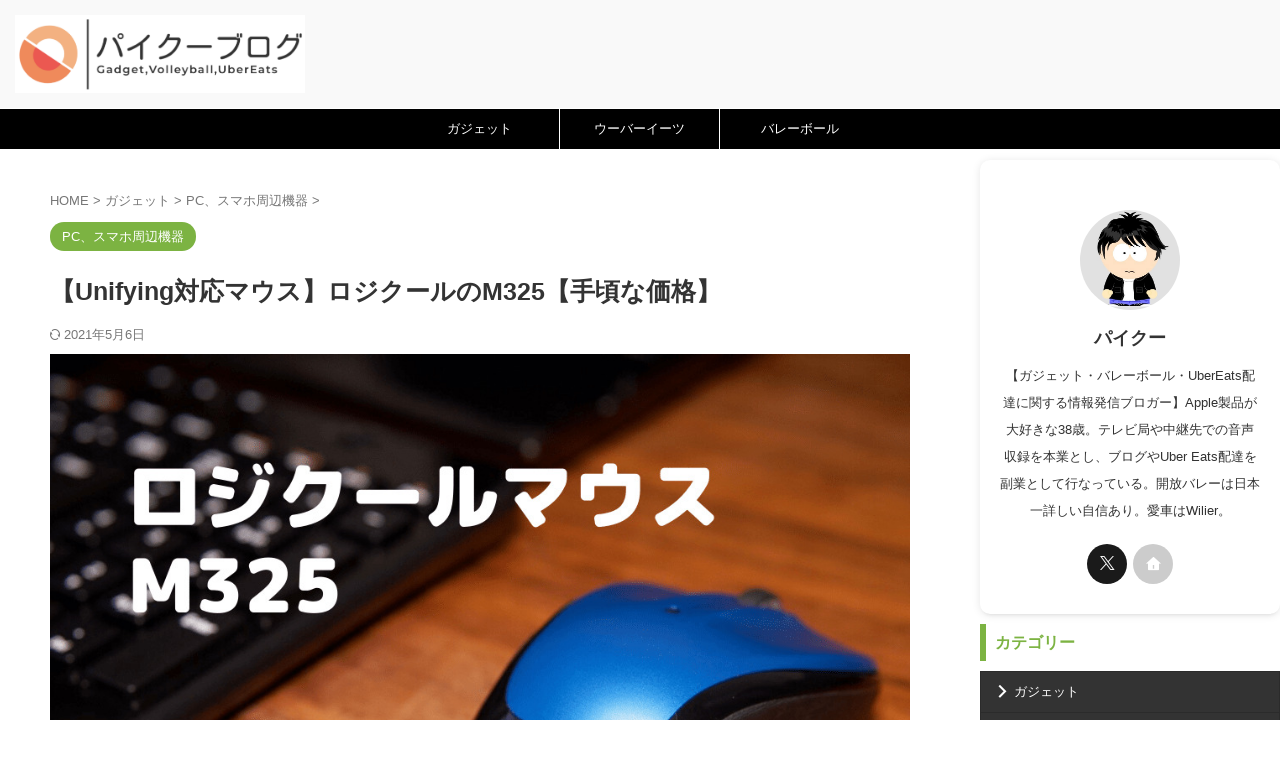

--- FILE ---
content_type: text/html; charset=UTF-8
request_url: https://paiku-blog.com/logicool-m325/
body_size: 24110
content:

<!DOCTYPE html>
<html lang="ja" class="s-navi-right s-navi-search-overlay ">
	<!--<![endif]-->
	<head prefix="og: http://ogp.me/ns# fb: http://ogp.me/ns/fb# article: http://ogp.me/ns/article#">
		
	<!-- Global site tag (gtag.js) - Google Analytics -->
	<script async src="https://www.googletagmanager.com/gtag/js?id=UA-162330374-1"></script>
	<script>
	  window.dataLayer = window.dataLayer || [];
	  function gtag(){dataLayer.push(arguments);}
	  gtag('js', new Date());

	  gtag('config', 'UA-162330374-1');
	</script>
			<meta charset="UTF-8" >
		<meta name="viewport" content="width=device-width,initial-scale=1.0,user-scalable=no,viewport-fit=cover">
		<meta name="format-detection" content="telephone=no" >
		<meta name="referrer" content="no-referrer-when-downgrade"/>

		
		<link rel="alternate" type="application/rss+xml" title="パイクーブログ RSS Feed" href="https://paiku-blog.com/feed/" />
		<link rel="pingback" href="https://paiku-blog.com/xmlrpc.php" >
		<!--[if lt IE 9]>
		<script src="https://paiku-blog.com/wp-content/themes/affinger/js/html5shiv.js"></script>
		<![endif]-->
				<meta name='robots' content='max-image-preview:large' />
<title>【Unifying対応マウス】ロジクールのM325【手頃な価格】</title>
<link rel="alternate" title="oEmbed (JSON)" type="application/json+oembed" href="https://paiku-blog.com/wp-json/oembed/1.0/embed?url=https%3A%2F%2Fpaiku-blog.com%2Flogicool-m325%2F" />
<link rel="alternate" title="oEmbed (XML)" type="text/xml+oembed" href="https://paiku-blog.com/wp-json/oembed/1.0/embed?url=https%3A%2F%2Fpaiku-blog.com%2Flogicool-m325%2F&#038;format=xml" />
<style id='wp-img-auto-sizes-contain-inline-css' type='text/css'>
img:is([sizes=auto i],[sizes^="auto," i]){contain-intrinsic-size:3000px 1500px}
/*# sourceURL=wp-img-auto-sizes-contain-inline-css */
</style>
<style id='wp-emoji-styles-inline-css' type='text/css'>

	img.wp-smiley, img.emoji {
		display: inline !important;
		border: none !important;
		box-shadow: none !important;
		height: 1em !important;
		width: 1em !important;
		margin: 0 0.07em !important;
		vertical-align: -0.1em !important;
		background: none !important;
		padding: 0 !important;
	}
/*# sourceURL=wp-emoji-styles-inline-css */
</style>
<style id='wp-block-library-inline-css' type='text/css'>
:root{--wp-block-synced-color:#7a00df;--wp-block-synced-color--rgb:122,0,223;--wp-bound-block-color:var(--wp-block-synced-color);--wp-editor-canvas-background:#ddd;--wp-admin-theme-color:#007cba;--wp-admin-theme-color--rgb:0,124,186;--wp-admin-theme-color-darker-10:#006ba1;--wp-admin-theme-color-darker-10--rgb:0,107,160.5;--wp-admin-theme-color-darker-20:#005a87;--wp-admin-theme-color-darker-20--rgb:0,90,135;--wp-admin-border-width-focus:2px}@media (min-resolution:192dpi){:root{--wp-admin-border-width-focus:1.5px}}.wp-element-button{cursor:pointer}:root .has-very-light-gray-background-color{background-color:#eee}:root .has-very-dark-gray-background-color{background-color:#313131}:root .has-very-light-gray-color{color:#eee}:root .has-very-dark-gray-color{color:#313131}:root .has-vivid-green-cyan-to-vivid-cyan-blue-gradient-background{background:linear-gradient(135deg,#00d084,#0693e3)}:root .has-purple-crush-gradient-background{background:linear-gradient(135deg,#34e2e4,#4721fb 50%,#ab1dfe)}:root .has-hazy-dawn-gradient-background{background:linear-gradient(135deg,#faaca8,#dad0ec)}:root .has-subdued-olive-gradient-background{background:linear-gradient(135deg,#fafae1,#67a671)}:root .has-atomic-cream-gradient-background{background:linear-gradient(135deg,#fdd79a,#004a59)}:root .has-nightshade-gradient-background{background:linear-gradient(135deg,#330968,#31cdcf)}:root .has-midnight-gradient-background{background:linear-gradient(135deg,#020381,#2874fc)}:root{--wp--preset--font-size--normal:16px;--wp--preset--font-size--huge:42px}.has-regular-font-size{font-size:1em}.has-larger-font-size{font-size:2.625em}.has-normal-font-size{font-size:var(--wp--preset--font-size--normal)}.has-huge-font-size{font-size:var(--wp--preset--font-size--huge)}.has-text-align-center{text-align:center}.has-text-align-left{text-align:left}.has-text-align-right{text-align:right}.has-fit-text{white-space:nowrap!important}#end-resizable-editor-section{display:none}.aligncenter{clear:both}.items-justified-left{justify-content:flex-start}.items-justified-center{justify-content:center}.items-justified-right{justify-content:flex-end}.items-justified-space-between{justify-content:space-between}.screen-reader-text{border:0;clip-path:inset(50%);height:1px;margin:-1px;overflow:hidden;padding:0;position:absolute;width:1px;word-wrap:normal!important}.screen-reader-text:focus{background-color:#ddd;clip-path:none;color:#444;display:block;font-size:1em;height:auto;left:5px;line-height:normal;padding:15px 23px 14px;text-decoration:none;top:5px;width:auto;z-index:100000}html :where(.has-border-color){border-style:solid}html :where([style*=border-top-color]){border-top-style:solid}html :where([style*=border-right-color]){border-right-style:solid}html :where([style*=border-bottom-color]){border-bottom-style:solid}html :where([style*=border-left-color]){border-left-style:solid}html :where([style*=border-width]){border-style:solid}html :where([style*=border-top-width]){border-top-style:solid}html :where([style*=border-right-width]){border-right-style:solid}html :where([style*=border-bottom-width]){border-bottom-style:solid}html :where([style*=border-left-width]){border-left-style:solid}html :where(img[class*=wp-image-]){height:auto;max-width:100%}:where(figure){margin:0 0 1em}html :where(.is-position-sticky){--wp-admin--admin-bar--position-offset:var(--wp-admin--admin-bar--height,0px)}@media screen and (max-width:600px){html :where(.is-position-sticky){--wp-admin--admin-bar--position-offset:0px}}

/*# sourceURL=wp-block-library-inline-css */
</style><style id='global-styles-inline-css' type='text/css'>
:root{--wp--preset--aspect-ratio--square: 1;--wp--preset--aspect-ratio--4-3: 4/3;--wp--preset--aspect-ratio--3-4: 3/4;--wp--preset--aspect-ratio--3-2: 3/2;--wp--preset--aspect-ratio--2-3: 2/3;--wp--preset--aspect-ratio--16-9: 16/9;--wp--preset--aspect-ratio--9-16: 9/16;--wp--preset--color--black: #000000;--wp--preset--color--cyan-bluish-gray: #abb8c3;--wp--preset--color--white: #ffffff;--wp--preset--color--pale-pink: #f78da7;--wp--preset--color--vivid-red: #cf2e2e;--wp--preset--color--luminous-vivid-orange: #ff6900;--wp--preset--color--luminous-vivid-amber: #fcb900;--wp--preset--color--light-green-cyan: #eefaff;--wp--preset--color--vivid-green-cyan: #00d084;--wp--preset--color--pale-cyan-blue: #8ed1fc;--wp--preset--color--vivid-cyan-blue: #0693e3;--wp--preset--color--vivid-purple: #9b51e0;--wp--preset--color--soft-red: #e92f3d;--wp--preset--color--light-grayish-red: #fdf0f2;--wp--preset--color--vivid-yellow: #ffc107;--wp--preset--color--very-pale-yellow: #fffde7;--wp--preset--color--very-light-gray: #fafafa;--wp--preset--color--very-dark-gray: #313131;--wp--preset--color--original-color-a: #43a047;--wp--preset--color--original-color-b: #795548;--wp--preset--color--original-color-c: #ec407a;--wp--preset--color--original-color-d: #9e9d24;--wp--preset--gradient--vivid-cyan-blue-to-vivid-purple: linear-gradient(135deg,rgb(6,147,227) 0%,rgb(155,81,224) 100%);--wp--preset--gradient--light-green-cyan-to-vivid-green-cyan: linear-gradient(135deg,rgb(122,220,180) 0%,rgb(0,208,130) 100%);--wp--preset--gradient--luminous-vivid-amber-to-luminous-vivid-orange: linear-gradient(135deg,rgb(252,185,0) 0%,rgb(255,105,0) 100%);--wp--preset--gradient--luminous-vivid-orange-to-vivid-red: linear-gradient(135deg,rgb(255,105,0) 0%,rgb(207,46,46) 100%);--wp--preset--gradient--very-light-gray-to-cyan-bluish-gray: linear-gradient(135deg,rgb(238,238,238) 0%,rgb(169,184,195) 100%);--wp--preset--gradient--cool-to-warm-spectrum: linear-gradient(135deg,rgb(74,234,220) 0%,rgb(151,120,209) 20%,rgb(207,42,186) 40%,rgb(238,44,130) 60%,rgb(251,105,98) 80%,rgb(254,248,76) 100%);--wp--preset--gradient--blush-light-purple: linear-gradient(135deg,rgb(255,206,236) 0%,rgb(152,150,240) 100%);--wp--preset--gradient--blush-bordeaux: linear-gradient(135deg,rgb(254,205,165) 0%,rgb(254,45,45) 50%,rgb(107,0,62) 100%);--wp--preset--gradient--luminous-dusk: linear-gradient(135deg,rgb(255,203,112) 0%,rgb(199,81,192) 50%,rgb(65,88,208) 100%);--wp--preset--gradient--pale-ocean: linear-gradient(135deg,rgb(255,245,203) 0%,rgb(182,227,212) 50%,rgb(51,167,181) 100%);--wp--preset--gradient--electric-grass: linear-gradient(135deg,rgb(202,248,128) 0%,rgb(113,206,126) 100%);--wp--preset--gradient--midnight: linear-gradient(135deg,rgb(2,3,129) 0%,rgb(40,116,252) 100%);--wp--preset--font-size--small: .8em;--wp--preset--font-size--medium: 20px;--wp--preset--font-size--large: 1.5em;--wp--preset--font-size--x-large: 42px;--wp--preset--font-size--st-regular: 1em;--wp--preset--font-size--huge: 3em;--wp--preset--spacing--20: 0.44rem;--wp--preset--spacing--30: 0.67rem;--wp--preset--spacing--40: 1rem;--wp--preset--spacing--50: 1.5rem;--wp--preset--spacing--60: 2.25rem;--wp--preset--spacing--70: 3.38rem;--wp--preset--spacing--80: 5.06rem;--wp--preset--spacing--af-spacing-ss: 5px;--wp--preset--spacing--af-spacing-s: 10px;--wp--preset--spacing--af-spacing-m: 20px;--wp--preset--spacing--af-spacing-l: 40px;--wp--preset--spacing--af-spacing-ll: 60px;--wp--preset--spacing--af-spacing-xl: 80px;--wp--preset--spacing--af-spacing-xxl: 100px;--wp--preset--shadow--natural: 6px 6px 9px rgba(0, 0, 0, 0.2);--wp--preset--shadow--deep: 12px 12px 50px rgba(0, 0, 0, 0.4);--wp--preset--shadow--sharp: 6px 6px 0px rgba(0, 0, 0, 0.2);--wp--preset--shadow--outlined: 6px 6px 0px -3px rgb(255, 255, 255), 6px 6px rgb(0, 0, 0);--wp--preset--shadow--crisp: 6px 6px 0px rgb(0, 0, 0);}:where(.is-layout-flex){gap: 0.5em;}:where(.is-layout-grid){gap: 0.5em;}body .is-layout-flex{display: flex;}.is-layout-flex{flex-wrap: wrap;align-items: center;}.is-layout-flex > :is(*, div){margin: 0;}body .is-layout-grid{display: grid;}.is-layout-grid > :is(*, div){margin: 0;}:where(.wp-block-columns.is-layout-flex){gap: 2em;}:where(.wp-block-columns.is-layout-grid){gap: 2em;}:where(.wp-block-post-template.is-layout-flex){gap: 1.25em;}:where(.wp-block-post-template.is-layout-grid){gap: 1.25em;}.has-black-color{color: var(--wp--preset--color--black) !important;}.has-cyan-bluish-gray-color{color: var(--wp--preset--color--cyan-bluish-gray) !important;}.has-white-color{color: var(--wp--preset--color--white) !important;}.has-pale-pink-color{color: var(--wp--preset--color--pale-pink) !important;}.has-vivid-red-color{color: var(--wp--preset--color--vivid-red) !important;}.has-luminous-vivid-orange-color{color: var(--wp--preset--color--luminous-vivid-orange) !important;}.has-luminous-vivid-amber-color{color: var(--wp--preset--color--luminous-vivid-amber) !important;}.has-light-green-cyan-color{color: var(--wp--preset--color--light-green-cyan) !important;}.has-vivid-green-cyan-color{color: var(--wp--preset--color--vivid-green-cyan) !important;}.has-pale-cyan-blue-color{color: var(--wp--preset--color--pale-cyan-blue) !important;}.has-vivid-cyan-blue-color{color: var(--wp--preset--color--vivid-cyan-blue) !important;}.has-vivid-purple-color{color: var(--wp--preset--color--vivid-purple) !important;}.has-black-background-color{background-color: var(--wp--preset--color--black) !important;}.has-cyan-bluish-gray-background-color{background-color: var(--wp--preset--color--cyan-bluish-gray) !important;}.has-white-background-color{background-color: var(--wp--preset--color--white) !important;}.has-pale-pink-background-color{background-color: var(--wp--preset--color--pale-pink) !important;}.has-vivid-red-background-color{background-color: var(--wp--preset--color--vivid-red) !important;}.has-luminous-vivid-orange-background-color{background-color: var(--wp--preset--color--luminous-vivid-orange) !important;}.has-luminous-vivid-amber-background-color{background-color: var(--wp--preset--color--luminous-vivid-amber) !important;}.has-light-green-cyan-background-color{background-color: var(--wp--preset--color--light-green-cyan) !important;}.has-vivid-green-cyan-background-color{background-color: var(--wp--preset--color--vivid-green-cyan) !important;}.has-pale-cyan-blue-background-color{background-color: var(--wp--preset--color--pale-cyan-blue) !important;}.has-vivid-cyan-blue-background-color{background-color: var(--wp--preset--color--vivid-cyan-blue) !important;}.has-vivid-purple-background-color{background-color: var(--wp--preset--color--vivid-purple) !important;}.has-black-border-color{border-color: var(--wp--preset--color--black) !important;}.has-cyan-bluish-gray-border-color{border-color: var(--wp--preset--color--cyan-bluish-gray) !important;}.has-white-border-color{border-color: var(--wp--preset--color--white) !important;}.has-pale-pink-border-color{border-color: var(--wp--preset--color--pale-pink) !important;}.has-vivid-red-border-color{border-color: var(--wp--preset--color--vivid-red) !important;}.has-luminous-vivid-orange-border-color{border-color: var(--wp--preset--color--luminous-vivid-orange) !important;}.has-luminous-vivid-amber-border-color{border-color: var(--wp--preset--color--luminous-vivid-amber) !important;}.has-light-green-cyan-border-color{border-color: var(--wp--preset--color--light-green-cyan) !important;}.has-vivid-green-cyan-border-color{border-color: var(--wp--preset--color--vivid-green-cyan) !important;}.has-pale-cyan-blue-border-color{border-color: var(--wp--preset--color--pale-cyan-blue) !important;}.has-vivid-cyan-blue-border-color{border-color: var(--wp--preset--color--vivid-cyan-blue) !important;}.has-vivid-purple-border-color{border-color: var(--wp--preset--color--vivid-purple) !important;}.has-vivid-cyan-blue-to-vivid-purple-gradient-background{background: var(--wp--preset--gradient--vivid-cyan-blue-to-vivid-purple) !important;}.has-light-green-cyan-to-vivid-green-cyan-gradient-background{background: var(--wp--preset--gradient--light-green-cyan-to-vivid-green-cyan) !important;}.has-luminous-vivid-amber-to-luminous-vivid-orange-gradient-background{background: var(--wp--preset--gradient--luminous-vivid-amber-to-luminous-vivid-orange) !important;}.has-luminous-vivid-orange-to-vivid-red-gradient-background{background: var(--wp--preset--gradient--luminous-vivid-orange-to-vivid-red) !important;}.has-very-light-gray-to-cyan-bluish-gray-gradient-background{background: var(--wp--preset--gradient--very-light-gray-to-cyan-bluish-gray) !important;}.has-cool-to-warm-spectrum-gradient-background{background: var(--wp--preset--gradient--cool-to-warm-spectrum) !important;}.has-blush-light-purple-gradient-background{background: var(--wp--preset--gradient--blush-light-purple) !important;}.has-blush-bordeaux-gradient-background{background: var(--wp--preset--gradient--blush-bordeaux) !important;}.has-luminous-dusk-gradient-background{background: var(--wp--preset--gradient--luminous-dusk) !important;}.has-pale-ocean-gradient-background{background: var(--wp--preset--gradient--pale-ocean) !important;}.has-electric-grass-gradient-background{background: var(--wp--preset--gradient--electric-grass) !important;}.has-midnight-gradient-background{background: var(--wp--preset--gradient--midnight) !important;}.has-small-font-size{font-size: var(--wp--preset--font-size--small) !important;}.has-medium-font-size{font-size: var(--wp--preset--font-size--medium) !important;}.has-large-font-size{font-size: var(--wp--preset--font-size--large) !important;}.has-x-large-font-size{font-size: var(--wp--preset--font-size--x-large) !important;}
/*# sourceURL=global-styles-inline-css */
</style>

<style id='classic-theme-styles-inline-css' type='text/css'>
/*! This file is auto-generated */
.wp-block-button__link{color:#fff;background-color:#32373c;border-radius:9999px;box-shadow:none;text-decoration:none;padding:calc(.667em + 2px) calc(1.333em + 2px);font-size:1.125em}.wp-block-file__button{background:#32373c;color:#fff;text-decoration:none}
/*# sourceURL=/wp-includes/css/classic-themes.min.css */
</style>
<link rel='stylesheet' id='yyi_rinker_stylesheet-css' href='https://paiku-blog.com/wp-content/plugins/yyi-rinker/css/style.css?v=1.11.1&#038;ver=6.9' type='text/css' media='all' />
<link rel='stylesheet' id='normalize-css' href='https://paiku-blog.com/wp-content/themes/affinger/css/normalize.css?ver=1.5.9' type='text/css' media='all' />
<link rel='stylesheet' id='st_svg-css' href='https://paiku-blog.com/wp-content/themes/affinger/st_svg/style.css?ver=20210719' type='text/css' media='all' />
<link rel='stylesheet' id='fonts-googleapis-roboto400-css' href='//fonts.googleapis.com/css2?family=Roboto%3Awght%40400&#038;display=swap&#038;ver=6.9' type='text/css' media='all' />
<link rel='stylesheet' id='style-css' href='https://paiku-blog.com/wp-content/themes/affinger/style.css?ver=20210719' type='text/css' media='all' />
<link rel='stylesheet' id='child-style-css' href='https://paiku-blog.com/wp-content/themes/affinger-child/style.css?ver=20210719' type='text/css' media='all' />
<link rel='stylesheet' id='single-css' href='https://paiku-blog.com/wp-content/themes/affinger/st-rankcss.php' type='text/css' media='all' />
<link rel='stylesheet' id='af-custom-fields-frontend-css' href='https://paiku-blog.com/wp-content/themes/affinger/af-custom-fields/css/frontend.css?ver=1.0.0' type='text/css' media='all' />
<link rel='stylesheet' id='st-themecss-css' href='https://paiku-blog.com/wp-content/themes/affinger/st-themecss-loader.php?ver=6.9' type='text/css' media='all' />
<script type="text/javascript" src="https://paiku-blog.com/wp-includes/js/jquery/jquery.min.js?ver=3.7.1" id="jquery-core-js"></script>
<script type="text/javascript" src="https://paiku-blog.com/wp-includes/js/jquery/jquery-migrate.min.js?ver=3.4.1" id="jquery-migrate-js"></script>
<script type="text/javascript" src="https://paiku-blog.com/wp-content/plugins/yyi-rinker/js/event-tracking.js?v=1.11.1" id="yyi_rinker_event_tracking_script-js"></script>
<link rel="https://api.w.org/" href="https://paiku-blog.com/wp-json/" /><link rel="alternate" title="JSON" type="application/json" href="https://paiku-blog.com/wp-json/wp/v2/posts/7379" /><link rel='shortlink' href='https://paiku-blog.com/?p=7379' />
<script type="text/javascript" language="javascript">
    var vc_pid = "886699032";
</script><script type="text/javascript" src="//aml.valuecommerce.com/vcdal.js" async></script><style>
.yyi-rinker-images {
    display: flex;
    justify-content: center;
    align-items: center;
    position: relative;

}
div.yyi-rinker-image img.yyi-rinker-main-img.hidden {
    display: none;
}

.yyi-rinker-images-arrow {
    cursor: pointer;
    position: absolute;
    top: 50%;
    display: block;
    margin-top: -11px;
    opacity: 0.6;
    width: 22px;
}

.yyi-rinker-images-arrow-left{
    left: -10px;
}
.yyi-rinker-images-arrow-right{
    right: -10px;
}

.yyi-rinker-images-arrow-left.hidden {
    display: none;
}

.yyi-rinker-images-arrow-right.hidden {
    display: none;
}
div.yyi-rinker-contents.yyi-rinker-design-tate  div.yyi-rinker-box{
    flex-direction: column;
}

div.yyi-rinker-contents.yyi-rinker-design-slim div.yyi-rinker-box .yyi-rinker-links {
    flex-direction: column;
}

div.yyi-rinker-contents.yyi-rinker-design-slim div.yyi-rinker-info {
    width: 100%;
}

div.yyi-rinker-contents.yyi-rinker-design-slim .yyi-rinker-title {
    text-align: center;
}

div.yyi-rinker-contents.yyi-rinker-design-slim .yyi-rinker-links {
    text-align: center;
}
div.yyi-rinker-contents.yyi-rinker-design-slim .yyi-rinker-image {
    margin: auto;
}

div.yyi-rinker-contents.yyi-rinker-design-slim div.yyi-rinker-info ul.yyi-rinker-links li {
	align-self: stretch;
}
div.yyi-rinker-contents.yyi-rinker-design-slim div.yyi-rinker-box div.yyi-rinker-info {
	padding: 0;
}
div.yyi-rinker-contents.yyi-rinker-design-slim div.yyi-rinker-box {
	flex-direction: column;
	padding: 14px 5px 0;
}

.yyi-rinker-design-slim div.yyi-rinker-box div.yyi-rinker-info {
	text-align: center;
}

.yyi-rinker-design-slim div.price-box span.price {
	display: block;
}

div.yyi-rinker-contents.yyi-rinker-design-slim div.yyi-rinker-info div.yyi-rinker-title a{
	font-size:16px;
}

div.yyi-rinker-contents.yyi-rinker-design-slim ul.yyi-rinker-links li.amazonkindlelink:before,  div.yyi-rinker-contents.yyi-rinker-design-slim ul.yyi-rinker-links li.amazonlink:before,  div.yyi-rinker-contents.yyi-rinker-design-slim ul.yyi-rinker-links li.rakutenlink:before, div.yyi-rinker-contents.yyi-rinker-design-slim ul.yyi-rinker-links li.yahoolink:before, div.yyi-rinker-contents.yyi-rinker-design-slim ul.yyi-rinker-links li.mercarilink:before {
	font-size:12px;
}

div.yyi-rinker-contents.yyi-rinker-design-slim ul.yyi-rinker-links li a {
	font-size: 13px;
}
.entry-content ul.yyi-rinker-links li {
	padding: 0;
}

div.yyi-rinker-contents .yyi-rinker-attention.attention_desing_right_ribbon {
    width: 89px;
    height: 91px;
    position: absolute;
    top: -1px;
    right: -1px;
    left: auto;
    overflow: hidden;
}

div.yyi-rinker-contents .yyi-rinker-attention.attention_desing_right_ribbon span {
    display: inline-block;
    width: 146px;
    position: absolute;
    padding: 4px 0;
    left: -13px;
    top: 12px;
    text-align: center;
    font-size: 12px;
    line-height: 24px;
    -webkit-transform: rotate(45deg);
    transform: rotate(45deg);
    box-shadow: 0 1px 3px rgba(0, 0, 0, 0.2);
}

div.yyi-rinker-contents .yyi-rinker-attention.attention_desing_right_ribbon {
    background: none;
}
.yyi-rinker-attention.attention_desing_right_ribbon .yyi-rinker-attention-after,
.yyi-rinker-attention.attention_desing_right_ribbon .yyi-rinker-attention-before{
display:none;
}
div.yyi-rinker-use-right_ribbon div.yyi-rinker-title {
    margin-right: 2rem;
}

				</style><meta name="robots" content="index, follow" />
<meta name="keywords" content="ロジクール　M325">
<meta name="thumbnail" content="https://paiku-blog.com/wp-content/uploads/2021/03/fd952f9d1fbe9d0171497866dd7c1e93.jpg">
<link rel="canonical" href="https://paiku-blog.com/logicool-m325/" />
<style type="text/css" id="custom-background-css">
body.custom-background { background-color: #ffffff; }
</style>
	<link rel="icon" href="https://paiku-blog.com/wp-content/uploads/2020/05/cropped-paiku-blog-32x32.png" sizes="32x32" />
<link rel="icon" href="https://paiku-blog.com/wp-content/uploads/2020/05/cropped-paiku-blog-192x192.png" sizes="192x192" />
<link rel="apple-touch-icon" href="https://paiku-blog.com/wp-content/uploads/2020/05/cropped-paiku-blog-180x180.png" />
<meta name="msapplication-TileImage" content="https://paiku-blog.com/wp-content/uploads/2020/05/cropped-paiku-blog-270x270.png" />
		
<!-- OGP -->

<meta property="og:type" content="article">
<meta property="og:title" content="【Unifying対応マウス】ロジクールのM325【手頃な価格】">
<meta property="og:url" content="https://paiku-blog.com/logicool-m325/">
<meta property="og:description" content="&nbsp; M325とは ロジクール製のワイヤレスマウス 単三電池で動くモデル スクロールが快適な5ボタン 万人向けの快適なサイズ感 2000円台での購入が可能 &amp;nb ...">
<meta property="og:site_name" content="パイクーブログ">
<meta property="og:image" content="https://paiku-blog.com/wp-content/uploads/2021/03/fd952f9d1fbe9d0171497866dd7c1e93.jpg">

		<meta property="article:published_time" content="2021-03-27T16:00:43+09:00" />
							<meta property="article:author" content="パイクー" />
			
		<meta name="twitter:site" content="@onosho111">

	<meta name="twitter:card" content="summary_large_image">
	
<meta name="twitter:title" content="【Unifying対応マウス】ロジクールのM325【手頃な価格】">
<meta name="twitter:description" content="&nbsp; M325とは ロジクール製のワイヤレスマウス 単三電池で動くモデル スクロールが快適な5ボタン 万人向けの快適なサイズ感 2000円台での購入が可能 &amp;nb ...">
<meta name="twitter:image" content="https://paiku-blog.com/wp-content/uploads/2021/03/fd952f9d1fbe9d0171497866dd7c1e93.jpg">
<!-- /OGP -->
		


<script>
	(function (window, document, $, undefined) {
		'use strict';

		var SlideBox = (function () {
			/**
			 * @param $element
			 *
			 * @constructor
			 */
			function SlideBox($element) {
				this._$element = $element;
			}

			SlideBox.prototype.$content = function () {
				return this._$element.find('[data-st-slidebox-content]');
			};

			SlideBox.prototype.$toggle = function () {
				return this._$element.find('[data-st-slidebox-toggle]');
			};

			SlideBox.prototype.$icon = function () {
				return this._$element.find('[data-st-slidebox-icon]');
			};

			SlideBox.prototype.$text = function () {
				return this._$element.find('[data-st-slidebox-text]');
			};

			SlideBox.prototype.is_expanded = function () {
				return !!(this._$element.filter('[data-st-slidebox-expanded="true"]').length);
			};

			SlideBox.prototype.expand = function () {
				var self = this;

				this.$content().slideDown()
					.promise()
					.then(function () {
						var $icon = self.$icon();
						var $text = self.$text();

						$icon.removeClass($icon.attr('data-st-slidebox-icon-collapsed'))
							.addClass($icon.attr('data-st-slidebox-icon-expanded'))

						$text.text($text.attr('data-st-slidebox-text-expanded'))

						self._$element.removeClass('is-collapsed')
							.addClass('is-expanded');

						self._$element.attr('data-st-slidebox-expanded', 'true');
					});
			};

			SlideBox.prototype.collapse = function () {
				var self = this;

				this.$content().slideUp()
					.promise()
					.then(function () {
						var $icon = self.$icon();
						var $text = self.$text();

						$icon.removeClass($icon.attr('data-st-slidebox-icon-expanded'))
							.addClass($icon.attr('data-st-slidebox-icon-collapsed'))

						$text.text($text.attr('data-st-slidebox-text-collapsed'))

						self._$element.removeClass('is-expanded')
							.addClass('is-collapsed');

						self._$element.attr('data-st-slidebox-expanded', 'false');
					});
			};

			SlideBox.prototype.toggle = function () {
				if (this.is_expanded()) {
					this.collapse();
				} else {
					this.expand();
				}
			};

			SlideBox.prototype.add_event_listeners = function () {
				var self = this;

				this.$toggle().on('click', function (event) {
					self.toggle();
				});
			};

			SlideBox.prototype.initialize = function () {
				this.add_event_listeners();
			};

			return SlideBox;
		}());

		function on_ready() {
			var slideBoxes = [];

			$('[data-st-slidebox]').each(function () {
				var $element = $(this);
				var slideBox = new SlideBox($element);

				slideBoxes.push(slideBox);

				slideBox.initialize();
			});

			return slideBoxes;
		}

		$(on_ready);
	}(window, window.document, jQuery));
</script>


<script>
	(function (window, document, $, undefined) {
		'use strict';

		$(function(){
			/* 第一階層のみの目次にクラスを挿入 */
			$("#toc_container:not(:has(ul ul))").addClass("only-toc");
			/* アコーディオンメニュー内のカテゴリーにクラス追加 */
			$(".st-ac-box ul:has(.cat-item)").each(function(){
				$(this).addClass("st-ac-cat");
			});
		});
	}(window, window.document, jQuery));
</script>

<script>
	(function (window, document, $, undefined) {
		'use strict';

		$(function(){
									$('.st-star').parent('.rankh4').css('padding-bottom','5px'); // スターがある場合のランキング見出し調整
		});
	}(window, window.document, jQuery));
</script>




	<script>
		(function (window, document, $, undefined) {
			'use strict';

			$(function() {
				$('.is-style-st-paragraph-kaiwa').wrapInner('<span class="st-paragraph-kaiwa-text">');
			});
		}(window, window.document, jQuery));
	</script>

	<script>
		(function (window, document, $, undefined) {
			'use strict';

			$(function() {
				$('.is-style-st-paragraph-kaiwa-b').wrapInner('<span class="st-paragraph-kaiwa-text">');
			});
		}(window, window.document, jQuery));
	</script>

<script>
	/* Gutenbergスタイルを調整 */
	(function (window, document, $, undefined) {
		'use strict';

		$(function() {
			$( '[class^="is-style-st-paragraph-"],[class*=" is-style-st-paragraph-"]' ).wrapInner( '<span class="st-noflex"></span>' );
		});
	}(window, window.document, jQuery));
</script>





			</head>
	<body ontouchstart="" class="wp-singular post-template-default single single-post postid-7379 single-format-standard custom-background wp-theme-affinger wp-child-theme-affinger-child st-af-ex single-cat-81 not-front-page" >				<div id="st-ami">
				<div id="wrapper" class="" ontouchstart="">
				<div id="wrapper-in">

					

<header id="">
	<div id="header-full">
		<div id="headbox-bg-fixed">
			<div id="headbox-bg">
				<div id="headbox">

						<nav id="s-navi" class="pcnone" data-st-nav data-st-nav-type="normal">
		<dl class="acordion is-active" data-st-nav-primary>
			<dt class="trigger">
				<p class="acordion_button"><span class="op op-menu has-text"><i class="st-fa st-svg-menu"></i></span></p>

				
									<div id="st-mobile-logo"></div>
				
				<!-- 追加メニュー -->
				
				<!-- 追加メニュー2 -->
				
			</dt>

			<dd class="acordion_tree">
				<div class="acordion_tree_content">

					
					<div class="menu-%e3%82%b9%e3%83%9e%e3%83%9b%e7%94%a8%e3%83%a1%e3%83%8b%e3%83%a5%e3%83%bc-container"><ul id="menu-%e3%82%b9%e3%83%9e%e3%83%9b%e7%94%a8%e3%83%a1%e3%83%8b%e3%83%a5%e3%83%bc" class="menu"><li id="menu-item-466" class="menu-item menu-item-type-custom menu-item-object-custom menu-item-home menu-item-466"><a href="https://paiku-blog.com"><span class="menu-item-label">ホーム</span></a></li>
<li id="menu-item-3752" class="menu-item menu-item-type-taxonomy menu-item-object-category current-post-ancestor menu-item-3752"><a href="https://paiku-blog.com/category/gadget/"><span class="menu-item-label">ガジェット</span></a></li>
<li id="menu-item-240" class="menu-item menu-item-type-taxonomy menu-item-object-category menu-item-240"><a href="https://paiku-blog.com/category/ubereats/"><span class="menu-item-label">ウーバーイーツ</span></a></li>
<li id="menu-item-241" class="menu-item menu-item-type-taxonomy menu-item-object-category menu-item-241"><a href="https://paiku-blog.com/category/volleyball/"><span class="menu-item-label">バレーボール</span></a></li>
<li id="menu-item-8451" class="menu-item menu-item-type-taxonomy menu-item-object-category menu-item-8451"><a href="https://paiku-blog.com/category/life-improvement/"><span class="menu-item-label">ライフスタイル</span></a></li>
</ul></div>
					<div class="clear"></div>

					
				</div>
			</dd>

					</dl>

					</nav>

											<div id="header-l">
							
							<div id="st-text-logo">
									<!-- ロゴ又はブログ名 -->
    					<p class="sitename sitename-only"><a href="https://paiku-blog.com/">
                					<img class="sitename-only-img" src="https://paiku-blog.com/wp-content/uploads/2024/05/スクリーンショット-2024-05-06-13.49.25-e1715054744533.png" width="1389" height="373" alt="パイクーブログ">                            </a></p>
            
							</div>
						</div><!-- /#header-l -->
					
					<div id="header-r" class="smanone">
						
					</div><!-- /#header-r -->

				</div><!-- /#headbox -->
			</div><!-- /#headbox-bg clearfix -->
		</div><!-- /#headbox-bg-fixed -->

		
		
		
		
			

			<div id="gazou-wide">
					<div id="st-menubox">
			<div id="st-menuwide">
				<div id="st-menuwide-fixed">
					<nav class="smanone clearfix"><ul id="menu-%e3%83%98%e3%83%83%e3%83%80%e3%83%bc%e7%94%a8" class="menu"><li id="menu-item-3762" class="menu-item menu-item-type-taxonomy menu-item-object-category current-post-ancestor menu-item-3762"><a href="https://paiku-blog.com/category/gadget/">ガジェット</a></li>
<li id="menu-item-623" class="menu-item menu-item-type-taxonomy menu-item-object-category menu-item-623"><a href="https://paiku-blog.com/category/ubereats/">ウーバーイーツ</a></li>
<li id="menu-item-624" class="menu-item menu-item-type-taxonomy menu-item-object-category menu-item-624"><a href="https://paiku-blog.com/category/volleyball/">バレーボール</a></li>
</ul></nav>				</div>
			</div>
		</div>
				<div id="st-headerbox">
				<div id="st-header">
					<div class="st-header-image-color-filter"></div>
									</div><!-- /st-header -->
			</div><!-- /st-headerbox -->
					</div>
		
	</div><!-- #header-full -->

	





</header>

					<div id="content-w">

						
						
	
			<div id="st-header-post-under-box" class="st-header-post-no-data "
		     style="">
			<div class="st-dark-cover">
							</div>
		</div>
	
<div id="content" class="clearfix">
	<div id="contentInner">
		<main>
			<article>
									<div id="post-7379" class="st-post post-7379 post type-post status-publish format-standard has-post-thumbnail hentry category-pc-smartphone">
				
					
					
					
					<!--ぱんくず -->
											<div
							id="breadcrumb">
							<ol itemscope itemtype="http://schema.org/BreadcrumbList">
								<li itemprop="itemListElement" itemscope itemtype="http://schema.org/ListItem">
									<a href="https://paiku-blog.com" itemprop="item">
										<span itemprop="name">HOME</span>
									</a>
									&gt;
									<meta itemprop="position" content="1"/>
								</li>

								
																	<li itemprop="itemListElement" itemscope itemtype="http://schema.org/ListItem">
										<a href="https://paiku-blog.com/category/gadget/" itemprop="item">
											<span
												itemprop="name">ガジェット</span>
										</a>
										&gt;
										<meta itemprop="position" content="2"/>
									</li>
																										<li itemprop="itemListElement" itemscope itemtype="http://schema.org/ListItem">
										<a href="https://paiku-blog.com/category/gadget/pc-smartphone/" itemprop="item">
											<span
												itemprop="name">PC、スマホ周辺機器</span>
										</a>
										&gt;
										<meta itemprop="position" content="3"/>
									</li>
																								</ol>

													</div>
										<!--/ ぱんくず -->

					<!--ループ開始 -->
															
																									<p class="st-catgroup">
																<a href="https://paiku-blog.com/category/gadget/pc-smartphone/" title="View all posts in PC、スマホ周辺機器" rel="category tag"><span class="catname st-catid81">PC、スマホ周辺機器</span></a>							</p>
						
						<h1 class="entry-title">【Unifying対応マウス】ロジクールのM325【手頃な価格】</h1>

						
	<div class="blogbox ">
		<p><span class="kdate ">
													<i class="st-fa st-svg-refresh"></i><time class="updated" datetime="2021-05-06T09:39:15+0900">2021年5月6日</time>
							</span>
					</p>
	</div>
					
					
					
					
					<div class="mainbox">
						<div id="nocopy" ><!-- コピー禁止エリアここから -->
																<div class=" st-eyecatch-under">

					<img width="1024" height="683" src="https://paiku-blog.com/wp-content/uploads/2021/03/fd952f9d1fbe9d0171497866dd7c1e93.jpg" class="attachment-full size-full wp-post-image" alt="" decoding="async" fetchpriority="high" srcset="https://paiku-blog.com/wp-content/uploads/2021/03/fd952f9d1fbe9d0171497866dd7c1e93.jpg 1024w, https://paiku-blog.com/wp-content/uploads/2021/03/fd952f9d1fbe9d0171497866dd7c1e93-300x200.jpg 300w, https://paiku-blog.com/wp-content/uploads/2021/03/fd952f9d1fbe9d0171497866dd7c1e93-200x133.jpg 200w, https://paiku-blog.com/wp-content/uploads/2021/03/fd952f9d1fbe9d0171497866dd7c1e93-768x512.jpg 768w" sizes="(max-width: 1024px) 100vw, 1024px" />
		
	</div>
							
							
																								
							
				
					<div id="st_custom_html_ad_widget-6" class="widget_text st-widgets-box pc-widgets-top widget_st_custom_html_ad_widget">
					
					<div class="textwidget custom-html-widget">
						<script async src="https://pagead2.googlesyndication.com/pagead/js/adsbygoogle.js?client=ca-pub-7127406733938490"
     crossorigin="anonymous"></script>
<!-- ディスプレイ横長 -->
<ins class="adsbygoogle"
     style="display:block"
     data-ad-client="ca-pub-7127406733938490"
     data-ad-slot="4676259562"
     data-ad-format="auto"
     data-full-width-responsive="true"></ins>
<script>
     (adsbygoogle = window.adsbygoogle || []).push({});
</script>					</div>

					</div>
				
			
																		
							<div class="entry-content">
								<div class="st-kaiwa-box clearfix kaiwaicon5">
	<div class="st-kaiwa-face"><img decoding="async" src="https://paiku-blog.com/wp-content/uploads/2020/06/3.png" alt="" width="100" height="100">
		<div class="st-kaiwa-face-name"></div>
	</div>
	<div class="st-kaiwa-area">
		<div class="st-kaiwa-hukidashi">テレワークの仕事が増えて自宅で仕事をする機会が増えました。おすすめのマウスってなにかあるかな？</div>
	</div>
</div>
<div class="st-kaiwa-box clearfix kaiwaicon1">
	<div class="st-kaiwa-area2">
		<div class="st-kaiwa-hukidashi2">それならロジクールのM325はいかがでしょうか。2000円程度の手頃な価格と、無線仕様で使いやすいマウスです。テレワークの方にピッタリのマウスだと思います。</div>
	</div>
	<div class="st-kaiwa-face2"><img decoding="async" src="https://paiku-blog.com/wp-content/uploads/2020/04/sp-studio-5-1.jpg" alt="" width="100" height="100">
		<div class="st-kaiwa-face-name2"></div>
	</div>
</div>
<p>&nbsp;</p>
<div class="st-blackboard">
<p class="st-blackboard-title-box"><span class="st-blackboard-title">M325とは</span></p>
<ul class="st-blackboard-list st-no-ck-off">
<li>ロジクール製のワイヤレスマウス</li>
<li>単三電池で動くモデル</li>
<li>スクロールが快適な5ボタン</li>
<li>万人向けの快適なサイズ感</li>
<li>2000円台での購入が可能</li>
</ul>
</div>
<p>&nbsp;</p>
<div class="freebox has-title " style=""><p class="p-free" style="font-weight:bold;"><span class="p-entry-f" style="font-weight:bold;">この記事の内容</span></p><div class="free-inbox">
<ul>
<li>ロジクールのM325について</li>
<li>ロジクールのM325の使い勝手</li>
<li>ロジクールのM325のおすすめ・注意点</li>
</ul>
</div></div>
<p>&nbsp;</p>
<div class="st-kaiwa-box clearfix kaiwaicon1">
	<div class="st-kaiwa-face"><img decoding="async" src="https://paiku-blog.com/wp-content/uploads/2020/04/sp-studio-5-1.jpg" alt="" width="100" height="100">
		<div class="st-kaiwa-face-name"></div>
	</div>
	<div class="st-kaiwa-area">
		<div class="st-kaiwa-hukidashi">ガジェット大好きなパイクーがお伝えします。</div>
	</div>
</div>
<p>&nbsp;</p>
<h2>ロジクールのM325とは</h2>
<p><img decoding="async" class="alignnone size-large wp-image-7393" src="https://paiku-blog.com/wp-content/uploads/2021/03/2021-03-25-12.09-1024x683.jpg" alt="" width="1024" height="683" srcset="https://paiku-blog.com/wp-content/uploads/2021/03/2021-03-25-12.09-1024x683.jpg 1024w, https://paiku-blog.com/wp-content/uploads/2021/03/2021-03-25-12.09-300x200.jpg 300w, https://paiku-blog.com/wp-content/uploads/2021/03/2021-03-25-12.09-200x133.jpg 200w, https://paiku-blog.com/wp-content/uploads/2021/03/2021-03-25-12.09-768x512.jpg 768w, https://paiku-blog.com/wp-content/uploads/2021/03/2021-03-25-12.09.jpg 1200w" sizes="(max-width: 1024px) 100vw, 1024px" /></p>
<p>今回は<span class="huto">ロジクール</span>から販売されている手頃なマウス、<span class="huto">M325</span>の紹介記事になります。</p>
<p>コロナの影響から自宅でテレワークをされる機会も多くなっている方も多いのではないでしょうか。</p>
<p>筆者の奥さんもその一人で、仕事のほとんどがテレワークとなっており、会社から支給されたPCを使って仕事を行っています。</p>
<p>&nbsp;</p>
<h3>会社から支給されたPCのマウスが使いづらい</h3>
<p>ただそんなテレワーク中の奥さんに悩みがありました。</p>
<p>&nbsp;</p>
<div class="st-kaiwa-box clearfix kaiwaicon3">
	<div class="st-kaiwa-face"><img decoding="async" src="https://paiku-blog.com/wp-content/uploads/2020/06/4.png" alt="" width="100" height="100">
		<div class="st-kaiwa-face-name"></div>
	</div>
	<div class="st-kaiwa-area">
		<div class="st-kaiwa-hukidashi">会社から支給されたPCのマウスが使いづらく、ちょっとイマイチ。使えなくはないんだけど、なにかいい方法はないかな。</div>
	</div>
</div>
<p>&nbsp;</p>
<p>会社から支給されたPCを使ってテレワーク業務を行なっているのですが、どうやら支給されたマウスは有線の最も安価なモデルだったようで、使い勝手が悪く悩んでいました。</p>
<p>奥さんの使うPCの用途は以下のとおりでした。</p>
<p>&nbsp;</p>
<div class="freebox has-title " style=""><p class="p-free" style="font-weight:bold;"><span class="p-entry-f" style="font-weight:bold;">使用用途</span></p><div class="free-inbox">
<ul>
<li>Excelでの表計算</li>
<li>PDFファイルの編集</li>
<li>インターネットのブラウジング</li>
</ul>
</div></div>
<p>&nbsp;</p>
<p>以上のことを考えると、</p>
<p>&nbsp;</p>
<div class="st-mybox  has-title st-mybox-class" style="background:#FFFDE7;border-color:#FFD54F;border-width:2px;border-radius:5px;margin: 25px 0 25px 0;"><p class="st-mybox-title" style="color:#FFD54F;font-weight:bold;text-shadow: #fff 3px 0px 0px, #fff 2.83487px 0.981584px 0px, #fff 2.35766px 1.85511px 0px, #fff 1.62091px 2.52441px 0px, #fff 0.705713px 2.91581px 0px, #fff -0.287171px 2.98622px 0px, #fff -1.24844px 2.72789px 0px, #fff -2.07227px 2.16926px 0px, #fff -2.66798px 1.37182px 0px, #fff -2.96998px 0.42336px 0px, #fff -2.94502px -0.571704px 0px, #fff -2.59586px -1.50383px 0px, #fff -1.96093px -2.27041px 0px, #fff -1.11013px -2.78704px 0px, #fff -0.137119px -2.99686px 0px, #fff 0.850987px -2.87677px 0px, #fff 1.74541px -2.43999px 0px, #fff 2.44769px -1.73459px 0px, #fff 2.88051px -0.838246px 0px;background: linear-gradient(0deg,#FFFDE7 0%,#FFFDE7 55%,rgba(0,0,0,0) 55%,rgba(0,0,0,0) 100%);"><i class="st-fa fa-check-circle st-css-no" aria-hidden="true"></i>ポイント</p><div class="st-in-mybox">
<ul>
<li>無線</li>
<li>手頃な価格</li>
<li>ボタンが多いモデル</li>
</ul>
</div></div>
<p>&nbsp;</p>
<p>以上のようなマウスがいいのではと思い、色々考えた結果<span class="huto">ロジクールのM325</span>を購入することにしました。</p>
<p>&nbsp;</p>
<div class="st-h-ad"><script async src="https://pagead2.googlesyndication.com/pagead/js/adsbygoogle.js?client=ca-pub-7127406733938490"
     crossorigin="anonymous"></script>
<ins class="adsbygoogle"
     style="display:block; text-align:center;"
     data-ad-layout="in-article"
     data-ad-format="fluid"
     data-ad-client="ca-pub-7127406733938490"
     data-ad-slot="5962255229"></ins>
<script>
     (adsbygoogle = window.adsbygoogle || []).push({});
</script></div><h2>ロジクールのM325のデザイン</h2>
<p><img decoding="async" class="alignnone size-large wp-image-7387" src="https://paiku-blog.com/wp-content/uploads/2021/03/2021-03-25-11.50-1024x683.jpg" alt="" width="1024" height="683" srcset="https://paiku-blog.com/wp-content/uploads/2021/03/2021-03-25-11.50-1024x683.jpg 1024w, https://paiku-blog.com/wp-content/uploads/2021/03/2021-03-25-11.50-300x200.jpg 300w, https://paiku-blog.com/wp-content/uploads/2021/03/2021-03-25-11.50-200x133.jpg 200w, https://paiku-blog.com/wp-content/uploads/2021/03/2021-03-25-11.50-768x512.jpg 768w, https://paiku-blog.com/wp-content/uploads/2021/03/2021-03-25-11.50.jpg 1200w" sizes="(max-width: 1024px) 100vw, 1024px" /></p>
<p>こちらが<span class="huto">ロジクールのM325の外観</span>になります。</p>
<p>左右対称のデザインとなっており、左手で操作したい方にも使用できるデザインとなっております。</p>
<p>&nbsp;</p>
<h3>側面は握りやすい設計</h3>
<p><img decoding="async" class="alignnone size-large wp-image-7381" src="https://paiku-blog.com/wp-content/uploads/2021/03/2021-03-25-11.44-2-1024x683.jpg" alt="" width="1024" height="683" srcset="https://paiku-blog.com/wp-content/uploads/2021/03/2021-03-25-11.44-2-1024x683.jpg 1024w, https://paiku-blog.com/wp-content/uploads/2021/03/2021-03-25-11.44-2-300x200.jpg 300w, https://paiku-blog.com/wp-content/uploads/2021/03/2021-03-25-11.44-2-200x133.jpg 200w, https://paiku-blog.com/wp-content/uploads/2021/03/2021-03-25-11.44-2-768x512.jpg 768w, https://paiku-blog.com/wp-content/uploads/2021/03/2021-03-25-11.44-2.jpg 1200w" sizes="(max-width: 1024px) 100vw, 1024px" /></p>
<p><img decoding="async" class="alignnone size-large wp-image-7382" src="https://paiku-blog.com/wp-content/uploads/2021/03/2021-03-25-11.44-1-1024x683.jpg" alt="" width="1024" height="683" srcset="https://paiku-blog.com/wp-content/uploads/2021/03/2021-03-25-11.44-1-1024x683.jpg 1024w, https://paiku-blog.com/wp-content/uploads/2021/03/2021-03-25-11.44-1-300x200.jpg 300w, https://paiku-blog.com/wp-content/uploads/2021/03/2021-03-25-11.44-1-200x133.jpg 200w, https://paiku-blog.com/wp-content/uploads/2021/03/2021-03-25-11.44-1-768x512.jpg 768w, https://paiku-blog.com/wp-content/uploads/2021/03/2021-03-25-11.44-1.jpg 1200w" sizes="(max-width: 1024px) 100vw, 1024px" /></p>
<p>側面は握ったときに指を置きやすい設計となっていました。</p>
<p>これなら長時間使った時でも疲れにくそうですね。</p>
<p>&nbsp;</p>
<h3>M325の背面</h3>
<p><img decoding="async" class="alignnone size-large wp-image-7383" src="https://paiku-blog.com/wp-content/uploads/2021/03/2021-03-25-11.44-1024x683.jpg" alt="" width="1024" height="683" srcset="https://paiku-blog.com/wp-content/uploads/2021/03/2021-03-25-11.44-1024x683.jpg 1024w, https://paiku-blog.com/wp-content/uploads/2021/03/2021-03-25-11.44-300x200.jpg 300w, https://paiku-blog.com/wp-content/uploads/2021/03/2021-03-25-11.44-200x133.jpg 200w, https://paiku-blog.com/wp-content/uploads/2021/03/2021-03-25-11.44-768x512.jpg 768w, https://paiku-blog.com/wp-content/uploads/2021/03/2021-03-25-11.44.jpg 1200w" sizes="(max-width: 1024px) 100vw, 1024px" /></p>
<p>背面は滑り止めが4箇所、電源のON・OFFの切り替えボタン、あと電池を入れるスペースが設置されております。</p>
<p>&nbsp;</p>
<h3>電池は単三1本で18ヶ月</h3>
<p><img decoding="async" class="alignnone size-large wp-image-7385" src="https://paiku-blog.com/wp-content/uploads/2021/03/2021-03-25-11.46-1024x683.jpg" alt="" width="1024" height="683" srcset="https://paiku-blog.com/wp-content/uploads/2021/03/2021-03-25-11.46-1024x683.jpg 1024w, https://paiku-blog.com/wp-content/uploads/2021/03/2021-03-25-11.46-300x200.jpg 300w, https://paiku-blog.com/wp-content/uploads/2021/03/2021-03-25-11.46-200x133.jpg 200w, https://paiku-blog.com/wp-content/uploads/2021/03/2021-03-25-11.46-768x512.jpg 768w, https://paiku-blog.com/wp-content/uploads/2021/03/2021-03-25-11.46.jpg 1200w" sizes="(max-width: 1024px) 100vw, 1024px" /></p>
<p>M325は<span class="huto">単三電池1本</span>で駆動するモデルとなっており、メーカーの仕様表には最大で18ヶ月使用が可能とのこと。</p>
<p>これだけ持つもつのであれば、電池切れを心配することなくずっと使い続けることができます。</p>
<p>&nbsp;</p>
<h2>ロジクールのM325は5ボタン仕様</h2>
<p><img decoding="async" class="alignnone size-large wp-image-7380" src="https://paiku-blog.com/wp-content/uploads/2021/03/2021-03-25-11.44-3-1024x683.jpg" alt="" width="1024" height="683" srcset="https://paiku-blog.com/wp-content/uploads/2021/03/2021-03-25-11.44-3-1024x683.jpg 1024w, https://paiku-blog.com/wp-content/uploads/2021/03/2021-03-25-11.44-3-300x200.jpg 300w, https://paiku-blog.com/wp-content/uploads/2021/03/2021-03-25-11.44-3-200x133.jpg 200w, https://paiku-blog.com/wp-content/uploads/2021/03/2021-03-25-11.44-3-768x512.jpg 768w, https://paiku-blog.com/wp-content/uploads/2021/03/2021-03-25-11.44-3.jpg 1200w" sizes="(max-width: 1024px) 100vw, 1024px" /></p>
<p><span class="huto">ロジクールのM325のボタン</span>についてですが、<span class="huto">5ボタン仕様</span>となっております。</p>
<p>内容は以下のとおりです。</p>
<p>&nbsp;</p>
<div class="freebox has-title " style=""><p class="p-free" style="font-weight:bold;"><span class="p-entry-f" style="font-weight:bold;">5ボタン仕様</span></p><div class="free-inbox">
<ul>
<li>左クリック</li>
<li>右クリック</li>
<li>ホイール</li>
<li>左チルト</li>
<li>右チルト</li>
</ul>
</div></div>
<p>&nbsp;</p>
<h3>快適なホイール</h3>
<p><span class="huto">M325のホイールは回転式</span>となっていて、ホイールから指を離しても画面が上下にスクロールしていくタイプとなっていました。</p>
<p>個人的にこの機能はすごく好みで、ネットで検索するさいに一気にスクロールすることで見たい情報までたどり着きやすくなるのがいいですね。</p>
<p>このタイプに慣れてしまうとそうでないタイプを使用した時にもたついているような感覚になります。</p>
<p>&nbsp;</p>
<h3>チルト機能が便利</h3>
<p><span class="huto">M325</span>には<span class="huto">チルト機能</span>が付いており、Google Chromeなどのネットブラウジングの際には左チルトを押すと「戻る」、右チルトを押すと「進む」ことができます。</p>
<p>またエクセルやパワーポイントなどの作業を行う際には、スクロールボタンをクリックすることなく画面の右や左に移動することができるので、すごく便利な機能だと考えております。</p>
<p>&nbsp;</p>
<div class="st-kaiwa-box clearfix kaiwaicon4">
	<div class="st-kaiwa-face"><img decoding="async" src="https://paiku-blog.com/wp-content/uploads/2020/04/sp-studio-2.jpg" alt="" width="100" height="100">
		<div class="st-kaiwa-face-name"></div>
	</div>
	<div class="st-kaiwa-area">
		<div class="st-kaiwa-hukidashi">チルト機能のマウスで慣れてしまうと、機能がないマウスは使いたくなくなるほど。</div>
	</div>
</div>
<p>&nbsp;</p>
<h2>ロジクールのM325はワイヤレス仕様</h2>
<p><img decoding="async" class="alignnone size-large wp-image-7386" src="https://paiku-blog.com/wp-content/uploads/2021/03/2021-03-25-11.50-1-1024x683.jpg" alt="" width="1024" height="683" srcset="https://paiku-blog.com/wp-content/uploads/2021/03/2021-03-25-11.50-1-1024x683.jpg 1024w, https://paiku-blog.com/wp-content/uploads/2021/03/2021-03-25-11.50-1-300x200.jpg 300w, https://paiku-blog.com/wp-content/uploads/2021/03/2021-03-25-11.50-1-200x133.jpg 200w, https://paiku-blog.com/wp-content/uploads/2021/03/2021-03-25-11.50-1-768x512.jpg 768w, https://paiku-blog.com/wp-content/uploads/2021/03/2021-03-25-11.50-1.jpg 1200w" sizes="(max-width: 1024px) 100vw, 1024px" /></p>
<p>M325の大きな特徴のひとつとして、ロジクールのワイヤレスシリーズの<span class="huto">2.4GHz規格（Unifying）</span>に対応しております。</p>
<p>このUnifyingを利用することで、PCのUSB Type-Aに小さなレシーバーを取り付けるだけで、Unifyngに対応したマウスやキーボードなどを<span class="huto">最大で6台</span>まで接続することができます。</p>
<p>&nbsp;</p>
<h3>ロジクールのUnifyingは非常に便利</h3>
<div style="width: 1400px" class="wp-caption alignnone"><img decoding="async" src="https://resource.logitech.com/w_695,c_limit,q_auto,f_auto,dpr_2.0/content/dam/logitech/en/resources/what-is-unifying/usb-feature-01a.jpg?v=1" alt="" width="1390" height="782" /><p class="wp-caption-text">ロジクール公式より引用</p></div>
<p>上記の画像のように、1つのレシーバーをPCに接続することで、Unifyng対応のマウスやキーボードをまとめて接続することができます。</p>
<p>&nbsp;</p>
<div class="st-kaiwa-box clearfix kaiwaicon4">
	<div class="st-kaiwa-face"><img decoding="async" src="https://paiku-blog.com/wp-content/uploads/2020/04/sp-studio-2.jpg" alt="" width="100" height="100">
		<div class="st-kaiwa-face-name"></div>
	</div>
	<div class="st-kaiwa-area">
		<div class="st-kaiwa-hukidashi">ロジクールのUnifyingはBluetoothよりの精度の高い通信ができるため、接続ミスや通信エラーがすごく少ない。そのためまるで有線接続しているかのような操作感で使うことができるんだ。</div>
	</div>
</div>
<p>&nbsp;</p>
<h2>ロジクールのM325の接続方法</h2>
<p><img decoding="async" class="alignnone size-large wp-image-7388" src="https://paiku-blog.com/wp-content/uploads/2021/03/2021-03-25-11.47-1024x683.jpg" alt="" width="1024" height="683" srcset="https://paiku-blog.com/wp-content/uploads/2021/03/2021-03-25-11.47-1024x683.jpg 1024w, https://paiku-blog.com/wp-content/uploads/2021/03/2021-03-25-11.47-300x200.jpg 300w, https://paiku-blog.com/wp-content/uploads/2021/03/2021-03-25-11.47-200x133.jpg 200w, https://paiku-blog.com/wp-content/uploads/2021/03/2021-03-25-11.47-768x512.jpg 768w, https://paiku-blog.com/wp-content/uploads/2021/03/2021-03-25-11.47.jpg 1200w" sizes="(max-width: 1024px) 100vw, 1024px" /></p>
<p>つづいては、M325をノートPCに接続してみたいと思います。</p>
<p>接続方法は以下のとおりです。</p>
<p>&nbsp;</p>
<div class="st-minihukidashi-box " ><p class="st-minihukidashi" style="background:#7CB342;color:#fff;margin: 0 0 20px 0;border-radius:30px;"><span class="st-minihukidashi-arrow" style="border-top-color: #7CB342;"></span><span class="st-minihukidashi-flexbox">接続方法について</span></p></div>
<div class="maruno">
<ol>
<li>PCのUSBポートにレシーバーを接続する</li>
<li>マウスの電源をONにする</li>
</ol>
</div>
<p>&nbsp;</p>
<p>作業内容は上記の2つだけです。</p>
<p>たったこれだけの作業で、マウスを無線で使用することができるようになりました。</p>
<p>&nbsp;</p>
<div class="st-kaiwa-box clearfix kaiwaicon1">
	<div class="st-kaiwa-face"><img decoding="async" src="https://paiku-blog.com/wp-content/uploads/2020/04/sp-studio-5-1.jpg" alt="" width="100" height="100">
		<div class="st-kaiwa-face-name"></div>
	</div>
	<div class="st-kaiwa-area">
		<div class="st-kaiwa-hukidashi">すごく簡単な作業内容でマウスが使えるようになるのはめちゃくちゃ便利だね。</div>
	</div>
</div>
<p>&nbsp;</p>
<h3>Unifying対応のキーボードを接続する</h3>
<p><img decoding="async" class="alignnone size-large wp-image-7389" src="https://paiku-blog.com/wp-content/uploads/2021/03/2021-03-25-11.51-1024x683.jpg" alt="" width="1024" height="683" srcset="https://paiku-blog.com/wp-content/uploads/2021/03/2021-03-25-11.51-1024x683.jpg 1024w, https://paiku-blog.com/wp-content/uploads/2021/03/2021-03-25-11.51-300x200.jpg 300w, https://paiku-blog.com/wp-content/uploads/2021/03/2021-03-25-11.51-200x133.jpg 200w, https://paiku-blog.com/wp-content/uploads/2021/03/2021-03-25-11.51-768x512.jpg 768w, https://paiku-blog.com/wp-content/uploads/2021/03/2021-03-25-11.51.jpg 1200w" sizes="(max-width: 1024px) 100vw, 1024px" /></p>
<p>つづいては、Unifying対応のキーボードを接続してみたいと思います。</p>
<p>さきほど接続したマウスのレシーバーにキーボードを接続するには、ロジクールのアプリケーションをダウンロードして立ち上げる必要があります。</p>
<p>&nbsp;</p>
<div class="st-minihukidashi-box " ><p class="st-minihukidashi" style="background:#7CB342;color:#fff;margin: 0 0 20px 0;border-radius:30px;"><span class="st-minihukidashi-arrow" style="border-top-color: #7CB342;"></span><span class="st-minihukidashi-flexbox">Unifyingに追加する方法</span></p></div>
<div class="maruno">
<ol>
<li>ロジクールのアプリケーションをダウンロードする</li>
<li>アプリケーションをインストールする</li>
<li>表示された手順にしたがって設定を行う</li>
</ol>
</div>
<p>&nbsp;</p>
<p>1つのUnifyingに追加して接続したい場合は、以下のリンクからUnifyngのソフトウェアをダウンロードして設定を行っていきます。</p>
<p><a href="https://support.logi.com/hc/ja/articles/360025297913"><img decoding="async" class="alignnone" src="https://secure.logitech.com/assets/35192/unifying-software-19123.png" alt="unifying" width="150" height="150" /></a></p>
<div class="yellowbox">
<p><a href="https://support.logi.com/hc/ja/articles/360025297913">Unifying Software</a></p>
</div>
<p>&nbsp;</p>
<div class="st-kaiwa-box clearfix kaiwaicon4">
	<div class="st-kaiwa-face"><img decoding="async" src="https://paiku-blog.com/wp-content/uploads/2020/04/sp-studio-2.jpg" alt="" width="100" height="100">
		<div class="st-kaiwa-face-name"></div>
	</div>
	<div class="st-kaiwa-area">
		<div class="st-kaiwa-hukidashi">WindowsだけでなくMac Os、Chrome OSにも対応しているから、ほとんどのPCで使用できるよ。</div>
	</div>
</div>
<p>&nbsp;</p>
<p><img decoding="async" class="alignnone size-large wp-image-7391" src="https://paiku-blog.com/wp-content/uploads/2021/03/2021-03-25-11.56-1024x683.jpg" alt="" width="1024" height="683" srcset="https://paiku-blog.com/wp-content/uploads/2021/03/2021-03-25-11.56-1024x683.jpg 1024w, https://paiku-blog.com/wp-content/uploads/2021/03/2021-03-25-11.56-300x200.jpg 300w, https://paiku-blog.com/wp-content/uploads/2021/03/2021-03-25-11.56-200x133.jpg 200w, https://paiku-blog.com/wp-content/uploads/2021/03/2021-03-25-11.56-768x512.jpg 768w, https://paiku-blog.com/wp-content/uploads/2021/03/2021-03-25-11.56.jpg 1200w" sizes="(max-width: 1024px) 100vw, 1024px" /></p>
<p>こちらはUnifyingのアプリでM325を接続したときの様子になります。</p>
<p>うまくいけば5分程度の作業でできるので、それほど時間はかからない点もいいですね。</p>
<p>&nbsp;</p>
<h3>ノートPCにマウスとキーボードの接続</h3>
<p><img decoding="async" class="alignnone size-large wp-image-7390" src="https://paiku-blog.com/wp-content/uploads/2021/03/2021-03-25-12.07-1024x683.jpg" alt="" width="1024" height="683" srcset="https://paiku-blog.com/wp-content/uploads/2021/03/2021-03-25-12.07-1024x683.jpg 1024w, https://paiku-blog.com/wp-content/uploads/2021/03/2021-03-25-12.07-300x200.jpg 300w, https://paiku-blog.com/wp-content/uploads/2021/03/2021-03-25-12.07-200x133.jpg 200w, https://paiku-blog.com/wp-content/uploads/2021/03/2021-03-25-12.07-768x512.jpg 768w, https://paiku-blog.com/wp-content/uploads/2021/03/2021-03-25-12.07.jpg 1200w" sizes="(max-width: 1024px) 100vw, 1024px" /></p>
<p>さきほどの接続によって、会社から支給されたノートPCにロジクールのマウスとキーボードを接続して使用することができるようになりました。</p>
<p>ノートPCのHDMIアウトをテレビに接続すれば、デスクトップPCのように使用することができるようになります。</p>
<p>ノートPCの画面はどうしても小さく、作業がしづらくて効率が落ちてしまうため、なるべく大きな画面で作業する方が楽だと思います。</p>
<p>&nbsp;</p>
<h2>まとめ：万人におすすめできる手頃なマウス</h2>
<p><img decoding="async" class="alignnone size-large wp-image-7392" src="https://paiku-blog.com/wp-content/uploads/2021/03/2021-03-25-12.10-1-1024x683.jpg" alt="" width="1024" height="683" srcset="https://paiku-blog.com/wp-content/uploads/2021/03/2021-03-25-12.10-1-1024x683.jpg 1024w, https://paiku-blog.com/wp-content/uploads/2021/03/2021-03-25-12.10-1-300x200.jpg 300w, https://paiku-blog.com/wp-content/uploads/2021/03/2021-03-25-12.10-1-200x133.jpg 200w, https://paiku-blog.com/wp-content/uploads/2021/03/2021-03-25-12.10-1-768x512.jpg 768w, https://paiku-blog.com/wp-content/uploads/2021/03/2021-03-25-12.10-1.jpg 1200w" sizes="(max-width: 1024px) 100vw, 1024px" /></p>
<p>以上、<span class="huto">ロジクールのM325</span>についてお伝えしました。</p>
<p>以下M325のおすすめな点をまとめていきます。</p>
<p>&nbsp;</p>
<h3>M325のおすすめな点</h3>
<div class="st-editor-margin" style="margin-bottom: -5px;"><div class="st-minihukidashi-box " ><p class="st-minihukidashi" style="background:#3F51B5;color:#fff;margin: 0 0 0 -6px;font-size:80%;border-radius:30px;"><span class="st-minihukidashi-arrow" style="border-top-color: #3F51B5;"></span><span class="st-minihukidashi-flexbox">ココがおすすめ</span></p></div></div>
<div class="clip-memobox " style="background:#E8EAF6;color:#000000;"><div class="clip-fonticon" style="font-size:200%;color:#3F51B5;border-color:#3F51B5;"><i class="st-fa fa-thumbs-o-up st-css-no" aria-hidden="true"></i></div><div class="clip-memotext"><p style="color:#000000;"></p>
<ul>
<li>便利なチルト機能あり</li>
<li>スクロールが快適</li>
<li>万人向けの快適なサイズ感</li>
<li>Unifying対応の無線マウス</li>
</ul>
</div></div>
<p>&nbsp;</p>
<p>つづいてはM325の注意点をまとめてみました。</p>
<p>&nbsp;</p>
<h3>M325の注意点</h3>
<div class="st-editor-margin" style="margin-bottom: -5px;"><div class="st-minihukidashi-box " ><p class="st-minihukidashi" style="background:#ef5350;color:#fff;margin: 0 0 0 -6px;font-size:80%;border-radius:30px;"><span class="st-minihukidashi-arrow" style="border-top-color: #ef5350;"></span><span class="st-minihukidashi-flexbox">ココに注意</span></p></div></div>
<div class="clip-memobox " style="background:#ffebee;color:#000000;"><div class="clip-fonticon" style="font-size:200%;color:#ef5350;border-color:#ef5350;"><i class="st-fa fa-exclamation-circle st-css-no" aria-hidden="true"></i></div><div class="clip-memotext"><p style="color:#000000;"></p>
<p>安っぽい質感</p>
</div></div>
<p>&nbsp;</p>
<p>M325の注意点としては、マウスの質感が若干安っぽい素材感となっている点が気になりました。</p>
<p>ただ使用する上でまったく問題ない作りとなっているので、気になるほどではないと思います。</p>
<p>&nbsp;</p>
<h3>M325の価格</h3>
<p><span class="huto">M325の価格</span>ですが、およそ<span class="huto">2000円程度</span>で購入することができます。</p>
<p>高すぎず安すぎないほどよい価格帯となっているので、購入しやすい価格帯であるのが良いですね。</p>
<p>&nbsp;</p>
<div id="rinkerid7394" class="yyi-rinker-contents  yyi-rinker-postid-7394 yyi-rinker-img-m yyi-rinker-catid-81 ">
	<div class="yyi-rinker-box">
		<div class="yyi-rinker-image">
							<a href="https://www.amazon.co.jp/dp/B00E9RLPMW?tag=paikublog-22&#038;linkCode=ogi&#038;th=1&#038;psc=1" rel="nofollow" class="yyi-rinker-tracking"  data-click-tracking="amazon_img 7394 ロジクール M325tDS ワイヤレスマウス 無線 Unifying 5ボタン 電池寿命最大18ケ月 M325t マウス ダークシルバー windows mac chrome 国内正規品 3年間無償保証" data-vars-click-id="amazon_img 7394 ロジクール M325tDS ワイヤレスマウス 無線 Unifying 5ボタン 電池寿命最大18ケ月 M325t マウス ダークシルバー windows mac chrome 国内正規品 3年間無償保証"><img decoding="async" src="https://m.media-amazon.com/images/I/31my7PLHcKL._SL160_.jpg"  width="160" height="160" class="yyi-rinker-main-img" style="border: none;"></a>					</div>
		<div class="yyi-rinker-info">
			<div class="yyi-rinker-title">
									<a href="https://www.amazon.co.jp/dp/B00E9RLPMW?tag=paikublog-22&#038;linkCode=ogi&#038;th=1&#038;psc=1" rel="nofollow" class="yyi-rinker-tracking" data-click-tracking="amazon_title 7394 ロジクール M325tDS ワイヤレスマウス 無線 Unifying 5ボタン 電池寿命最大18ケ月 M325t マウス ダークシルバー windows mac chrome 国内正規品 3年間無償保証" data-vars-amp-click-id="amazon_title 7394 ロジクール M325tDS ワイヤレスマウス 無線 Unifying 5ボタン 電池寿命最大18ケ月 M325t マウス ダークシルバー windows mac chrome 国内正規品 3年間無償保証" >ロジクール M325tDS ワイヤレスマウス 無線 Unifying 5ボタン 電池寿命最大18ケ月 M325t マウス ダークシルバー windows mac chrome 国内正規品 3年間無償保証</a>							</div>
			<div class="yyi-rinker-detail">
							<div class="credit-box">created by&nbsp;<a href="https://oyakosodate.com/rinker/" rel="nofollow noopener" target="_blank" >Rinker</a></div>
										<div class="brand">Logicool(ロジクール)</div>
							<div class="price-box">
							<span title="" class="price">¥4,780</span>
															<span class="price_at">(2026/01/17 19:49:02時点&nbsp;Amazon調べ-</span><span title="価格および発送可能時期は表示された日付/時刻の時点のものであり、変更される場合があります。本商品の購入においては、購入の時点でAmazon.co.jpに表示されている価格および発送可能時期の情報が適用されます。">詳細)</span>
																	</div>
						</div>
						<ul class="yyi-rinker-links">
																                    <li class="amazonlink">
						<a href="https://www.amazon.co.jp/dp/B00E9RLPMW?tag=paikublog-22&amp;linkCode=ogi&amp;th=1&amp;psc=1" rel="nofollow" class="yyi-rinker-link yyi-rinker-tracking"  data-click-tracking="amazon 7394 ロジクール M325tDS ワイヤレスマウス 無線 Unifying 5ボタン 電池寿命最大18ケ月 M325t マウス ダークシルバー windows mac chrome 国内正規品 3年間無償保証"  data-vars-amp-click-id="amazon 7394 ロジクール M325tDS ワイヤレスマウス 無線 Unifying 5ボタン 電池寿命最大18ケ月 M325t マウス ダークシルバー windows mac chrome 国内正規品 3年間無償保証">Amazon</a>					</li>
													<li class="rakutenlink">
						<a href="https://af.moshimo.com/af/c/click?a_id=1928229&amp;p_id=54&amp;pc_id=54&amp;pl_id=616&amp;url=https%3A%2F%2Fsearch.rakuten.co.jp%2Fsearch%2Fmall%2F%25E3%2583%25AD%25E3%2582%25B8%25E3%2582%25AF%25E3%2583%25BC%25E3%2583%25AB%25E3%2580%2580M325%2F%3Ff%3D1%26grp%3Dproduct" rel="nofollow" class="yyi-rinker-link yyi-rinker-tracking"  data-click-tracking="rakuten 7394 ロジクール M325tDS ワイヤレスマウス 無線 Unifying 5ボタン 電池寿命最大18ケ月 M325t マウス ダークシルバー windows mac chrome 国内正規品 3年間無償保証"  data-vars-amp-click-id="rakuten 7394 ロジクール M325tDS ワイヤレスマウス 無線 Unifying 5ボタン 電池寿命最大18ケ月 M325t マウス ダークシルバー windows mac chrome 国内正規品 3年間無償保証">楽天市場</a><img decoding="async" src="https://i.moshimo.com/af/i/impression?a_id=1928229&amp;p_id=54&amp;pc_id=54&amp;pl_id=616" width="1" height="1" style="border:none;">					</li>
													<li class="yahoolink">
						<a href="https://shopping.yahoo.co.jp/search?p=%E3%83%AD%E3%82%B8%E3%82%AF%E3%83%BC%E3%83%AB%E3%80%80M325" rel="nofollow" class="yyi-rinker-link yyi-rinker-tracking"  data-click-tracking="yahoo 7394 ロジクール M325tDS ワイヤレスマウス 無線 Unifying 5ボタン 電池寿命最大18ケ月 M325t マウス ダークシルバー windows mac chrome 国内正規品 3年間無償保証"  data-vars-amp-click-id="yahoo 7394 ロジクール M325tDS ワイヤレスマウス 無線 Unifying 5ボタン 電池寿命最大18ケ月 M325t マウス ダークシルバー windows mac chrome 国内正規品 3年間無償保証">Yahooショッピング</a>					</li>
				                											</ul>
					</div>
	</div>
</div>

<p>&nbsp;</p>
<div id="rinkerid7395" class="yyi-rinker-contents  yyi-rinker-postid-7395 yyi-rinker-img-m yyi-rinker-catid-81 ">
	<div class="yyi-rinker-box">
		<div class="yyi-rinker-image">
							<a href="https://www.amazon.co.jp/dp/B00A7O7ZKM?tag=paikublog-22&#038;linkCode=ogi&#038;th=1&#038;psc=1" rel="nofollow" class="yyi-rinker-tracking"  data-click-tracking="amazon_img 7395 ロジクール ワイヤレスキーボード K360r キーボード ワイヤレス 静音 無線 薄型 小型 テンキー付 Unifying 国内正規品 3年間無償保証" data-vars-click-id="amazon_img 7395 ロジクール ワイヤレスキーボード K360r キーボード ワイヤレス 静音 無線 薄型 小型 テンキー付 Unifying 国内正規品 3年間無償保証"><img decoding="async" src="https://m.media-amazon.com/images/I/41HnJAvSXDL._SL160_.jpg"  width="160" height="160" class="yyi-rinker-main-img" style="border: none;"></a>					</div>
		<div class="yyi-rinker-info">
			<div class="yyi-rinker-title">
									<a href="https://www.amazon.co.jp/dp/B00A7O7ZKM?tag=paikublog-22&#038;linkCode=ogi&#038;th=1&#038;psc=1" rel="nofollow" class="yyi-rinker-tracking" data-click-tracking="amazon_title 7395 ロジクール ワイヤレスキーボード K360r キーボード ワイヤレス 静音 無線 薄型 小型 テンキー付 Unifying 国内正規品 3年間無償保証" data-vars-amp-click-id="amazon_title 7395 ロジクール ワイヤレスキーボード K360r キーボード ワイヤレス 静音 無線 薄型 小型 テンキー付 Unifying 国内正規品 3年間無償保証" >ロジクール ワイヤレスキーボード K360r キーボード ワイヤレス 静音 無線 薄型 小型 テンキー付 Unifying 国内正規品 3年間無償保証</a>							</div>
			<div class="yyi-rinker-detail">
							<div class="credit-box">created by&nbsp;<a href="https://oyakosodate.com/rinker/" rel="nofollow noopener" target="_blank" >Rinker</a></div>
										<div class="brand">Logicool(ロジクール)</div>
							<div class="price-box">
							<span title="" class="price">¥5,980</span>
															<span class="price_at">(2026/01/17 19:49:02時点&nbsp;Amazon調べ-</span><span title="価格および発送可能時期は表示された日付/時刻の時点のものであり、変更される場合があります。本商品の購入においては、購入の時点でAmazon.co.jpに表示されている価格および発送可能時期の情報が適用されます。">詳細)</span>
																	</div>
						</div>
						<ul class="yyi-rinker-links">
																                    <li class="amazonlink">
						<a href="https://www.amazon.co.jp/dp/B00A7O7ZKM?tag=paikublog-22&amp;linkCode=ogi&amp;th=1&amp;psc=1" rel="nofollow" class="yyi-rinker-link yyi-rinker-tracking"  data-click-tracking="amazon 7395 ロジクール ワイヤレスキーボード K360r キーボード ワイヤレス 静音 無線 薄型 小型 テンキー付 Unifying 国内正規品 3年間無償保証"  data-vars-amp-click-id="amazon 7395 ロジクール ワイヤレスキーボード K360r キーボード ワイヤレス 静音 無線 薄型 小型 テンキー付 Unifying 国内正規品 3年間無償保証">Amazon</a>					</li>
													<li class="rakutenlink">
						<a href="https://af.moshimo.com/af/c/click?a_id=1928229&amp;p_id=54&amp;pc_id=54&amp;pl_id=616&amp;url=https%3A%2F%2Fsearch.rakuten.co.jp%2Fsearch%2Fmall%2F%25E3%2583%25AD%25E3%2582%25B8%25E3%2582%25AF%25E3%2583%25BC%25E3%2583%25AB%25E3%2580%2580K360r%2F%3Ff%3D1%26grp%3Dproduct" rel="nofollow" class="yyi-rinker-link yyi-rinker-tracking"  data-click-tracking="rakuten 7395 ロジクール ワイヤレスキーボード K360r キーボード ワイヤレス 静音 無線 薄型 小型 テンキー付 Unifying 国内正規品 3年間無償保証"  data-vars-amp-click-id="rakuten 7395 ロジクール ワイヤレスキーボード K360r キーボード ワイヤレス 静音 無線 薄型 小型 テンキー付 Unifying 国内正規品 3年間無償保証">楽天市場</a><img decoding="async" src="https://i.moshimo.com/af/i/impression?a_id=1928229&amp;p_id=54&amp;pc_id=54&amp;pl_id=616" width="1" height="1" style="border:none;">					</li>
													<li class="yahoolink">
						<a href="https://shopping.yahoo.co.jp/search?p=%E3%83%AD%E3%82%B8%E3%82%AF%E3%83%BC%E3%83%AB%E3%80%80K360r" rel="nofollow" class="yyi-rinker-link yyi-rinker-tracking"  data-click-tracking="yahoo 7395 ロジクール ワイヤレスキーボード K360r キーボード ワイヤレス 静音 無線 薄型 小型 テンキー付 Unifying 国内正規品 3年間無償保証"  data-vars-amp-click-id="yahoo 7395 ロジクール ワイヤレスキーボード K360r キーボード ワイヤレス 静音 無線 薄型 小型 テンキー付 Unifying 国内正規品 3年間無償保証">Yahooショッピング</a>					</li>
				                											</ul>
					</div>
	</div>
</div>

<p>&nbsp;</p>
<div class="st-kaiwa-box clearfix kaiwaicon1">
	<div class="st-kaiwa-face"><img decoding="async" src="https://paiku-blog.com/wp-content/uploads/2020/04/sp-studio-5-1.jpg" alt="" width="100" height="100">
		<div class="st-kaiwa-face-name"></div>
	</div>
	<div class="st-kaiwa-area">
		<div class="st-kaiwa-hukidashi">以上、パイクーでした。</div>
	</div>
</div>
<p>&nbsp;</p>
							</div>
						</div><!-- コピー禁止エリアここまで -->

												
					<div class="adbox">
				
							
	
									<div style="padding-top:10px;">
						
		
	
					</div>
							</div>
			

						
					</div><!-- .mainboxここまで -->

																
					
					
	
	<div class="sns st-sns-singular">
	<ul class="clearfix">
		
		
		
		
		
		
		
		
	</ul>

	</div>

											
					
					<aside>
						<p class="author" style="display:none;"><a href="https://paiku-blog.com/author/paiku-blog/" title="paiku-blog" class="vcard author"><span class="fn">author</span></a></p>
																		<!--ループ終了-->

						
						<!--関連記事-->
						
	
	<h4 class="point"><span class="point-in">関連記事</span></h4>

	

	<div class="kanren-card-list post-card-list has-excerpt has-date is-small-columns-2 is-medium-columns-2 is-large-columns-2" data-st-load-more-content
	     data-st-load-more-id="9d350c27-a6c3-40a4-87fe-b1a17f07fe60">
		
			
						
			<div class="post-card-list-item post-card">
				<div class="post-card-image">
							<a href="https://paiku-blog.com/usb-tester/"><img width="343" height="229" src="https://paiku-blog.com/wp-content/uploads/2021/07/USBtester.jpg" class="attachment-st_post_slider_2 size-st_post_slider_2 wp-post-image" alt="" decoding="async" srcset="https://paiku-blog.com/wp-content/uploads/2021/07/USBtester.jpg 1200w, https://paiku-blog.com/wp-content/uploads/2021/07/USBtester-300x200.jpg 300w, https://paiku-blog.com/wp-content/uploads/2021/07/USBtester-1024x683.jpg 1024w, https://paiku-blog.com/wp-content/uploads/2021/07/USBtester-200x133.jpg 200w, https://paiku-blog.com/wp-content/uploads/2021/07/USBtester-768x512.jpg 768w" sizes="(max-width: 343px) 100vw, 343px" /></a>
	
					

																		<p class="post-card-date"><i
									class="st-fa st-svg-refresh"></i>2021/7/9</p>
											
				</div>

				<div class="post-card-body">
					<div class="post-card-text">
						<h5 class="post-card-title"><a href="https://paiku-blog.com/usb-tester/">【レビュー】YOJOCKのUSBテスターを購入【手頃で普通に使える】</a></h5>

						<div class="post-card-excerpt">
															<p>&nbsp; こんな方におすすめ お持ちの充電器の充電量をはっきりと知りたい方 ブログやYouTubeでガジェットのレビューをされている方 手頃なUSBテスターがどんなものなのか知りたい方 &nbsp; &nbsp; &nbsp; YOJOCKのUSBテスターを購入したのでレビュー 今回ですが、YOJOCKというメーカーから販売されているUSBテスターについてお伝えしていきたいと思います。 この製品の特徴については、以下のとおりです。 &nbsp; &nbsp; まずは結論として、YOJOCKは気軽に数値 ... </p>
													</div>
					</div>
				</div>
			</div>
		
			
						
			<div class="post-card-list-item post-card">
				<div class="post-card-image">
							<a href="https://paiku-blog.com/belkin-boost-charge-pro/"><img width="343" height="229" src="https://paiku-blog.com/wp-content/uploads/2022/06/DSC06858-1-scaled.jpg" class="attachment-st_post_slider_2 size-st_post_slider_2 wp-post-image" alt="" decoding="async" srcset="https://paiku-blog.com/wp-content/uploads/2022/06/DSC06858-1-scaled.jpg 2560w, https://paiku-blog.com/wp-content/uploads/2022/06/DSC06858-1-300x200.jpg 300w, https://paiku-blog.com/wp-content/uploads/2022/06/DSC06858-1-1024x683.jpg 1024w, https://paiku-blog.com/wp-content/uploads/2022/06/DSC06858-1-200x133.jpg 200w, https://paiku-blog.com/wp-content/uploads/2022/06/DSC06858-1-768x512.jpg 768w, https://paiku-blog.com/wp-content/uploads/2022/06/DSC06858-1-1536x1024.jpg 1536w, https://paiku-blog.com/wp-content/uploads/2022/06/DSC06858-1-2048x1365.jpg 2048w" sizes="(max-width: 343px) 100vw, 343px" /></a>
	
					

																		<p class="post-card-date"><i
									class="st-fa st-svg-refresh"></i>2022/6/23</p>
											
				</div>

				<div class="post-card-body">
					<div class="post-card-text">
						<h5 class="post-card-title"><a href="https://paiku-blog.com/belkin-boost-charge-pro/">Belkinの3in1充電器BoostChargeProを購入｜デザインがよく機能性抜群</a></h5>

						<div class="post-card-excerpt">
															<p>&nbsp; こんな方におすすめ アップル製品が大好きな方 デスク上をシンプルで美しく運用したい方 アップルウォッチのシリーズ7以前のモデルをお持ちの方 &nbsp; &nbsp; 今回取り上げた製品はこちら。 &nbsp; &nbsp; Belkin 3in1充電器 Boost Charge Proを購入 今回ですがBelkinから販売されている3in1充電器、Boost Charge Pro（製品名：WIZ009dqBK-A）を購入したので、レビューしていきたいと思います。 まずは結論から。 &#038;nbs ... </p>
													</div>
					</div>
				</div>
			</div>
		
			
						
			<div class="post-card-list-item post-card">
				<div class="post-card-image">
							<a href="https://paiku-blog.com/voltme-3port-65w-charger/"><img width="343" height="229" src="https://paiku-blog.com/wp-content/uploads/2023/03/DSC00248-1.jpg" class="attachment-st_post_slider_2 size-st_post_slider_2 wp-post-image" alt="" decoding="async" srcset="https://paiku-blog.com/wp-content/uploads/2023/03/DSC00248-1.jpg 2000w, https://paiku-blog.com/wp-content/uploads/2023/03/DSC00248-1-300x200.jpg 300w, https://paiku-blog.com/wp-content/uploads/2023/03/DSC00248-1-1024x682.jpg 1024w, https://paiku-blog.com/wp-content/uploads/2023/03/DSC00248-1-200x133.jpg 200w, https://paiku-blog.com/wp-content/uploads/2023/03/DSC00248-1-768x512.jpg 768w, https://paiku-blog.com/wp-content/uploads/2023/03/DSC00248-1-1536x1024.jpg 1536w" sizes="(max-width: 343px) 100vw, 343px" /></a>
	
					

																		<p class="post-card-date"><i class="st-fa st-svg-clock-o"></i>2023/3/6</p>
											
				</div>

				<div class="post-card-body">
					<div class="post-card-text">
						<h5 class="post-card-title"><a href="https://paiku-blog.com/voltme-3port-65w-charger/">【レビュー】VOLTMEの3ポート65W充電器【スリムでデザイン良し】</a></h5>

						<div class="post-card-excerpt">
															<p>&nbsp; こんな方におすすめ ノートPCやスマホを出先で充電されたい方 どの充電器を購入していいか悩んでいる方 VOLTMEの充電器について詳しく知りたい方 &nbsp; &nbsp; 今回ご紹介するのは、こちら。 &nbsp; 今回の記事ですが、VOLTME社から製品の提供を受けてレビューさせていただきました。 &nbsp; &nbsp; 【レビュー】VOLTMEの3ポート65W充電器 今回ですが、VOLTMEから販売されている3ポートの65W充電器、Revo65のレビューを行なっていきたいと思いま ... </p>
													</div>
					</div>
				</div>
			</div>
		
			
						
			<div class="post-card-list-item post-card">
				<div class="post-card-image">
							<a href="https://paiku-blog.com/majestouch-convertible-2-tenkeyless/"><img width="343" height="254" src="https://paiku-blog.com/wp-content/uploads/2020/08/a98bef8d88cb18db5a0f2199a21e3a53-1-343x254.jpg" class="attachment-st_post_slider_2 size-st_post_slider_2 wp-post-image" alt="" decoding="async" srcset="https://paiku-blog.com/wp-content/uploads/2020/08/a98bef8d88cb18db5a0f2199a21e3a53-1-343x254.jpg 343w, https://paiku-blog.com/wp-content/uploads/2020/08/a98bef8d88cb18db5a0f2199a21e3a53-1-640x475.jpg 640w, https://paiku-blog.com/wp-content/uploads/2020/08/a98bef8d88cb18db5a0f2199a21e3a53-1-202x150.jpg 202w" sizes="(max-width: 343px) 100vw, 343px" /></a>
	
					

																		<p class="post-card-date"><i
									class="st-fa st-svg-refresh"></i>2021/5/6</p>
											
				</div>

				<div class="post-card-body">
					<div class="post-card-text">
						<h5 class="post-card-title"><a href="https://paiku-blog.com/majestouch-convertible-2-tenkeyless/">【無難】FILCOのメカニカルキーボードMajestouch Convertible 2について</a></h5>

						<div class="post-card-excerpt">
															<p>&nbsp; Majestouch Convertible 2はこんな感じ 赤、茶、青、黒軸の選択が可能 テンキーのありなしを選べる 日本語キーとUSキーの選択が可能 有線だけでなく、Bluetooth3.0での無線接続も可能 価格が税込みで12,670円 &nbsp; &nbsp; &nbsp; Majestouch Convertible 2の実機レビュー記事は、こちらから。 &nbsp; &nbsp; &nbsp; FILCOのメカニカルキーボードMajestouch Convertible 2につ ... </p>
													</div>
					</div>
				</div>
			</div>
					</div>


						<!--ページナビ-->
						
<div class="p-navi clearfix">

			<a class="st-prev-link" href="https://paiku-blog.com/echo-show-5/">
			<p class="st-prev">
				<i class="st-svg st-svg-angle-right"></i>
									<img width="60" height="60" src="https://paiku-blog.com/wp-content/uploads/2021/03/c2f035022bd21d38f82e98b89f61d6bf-100x100.jpg" class="attachment-60x60 size-60x60 wp-post-image" alt="Echo Show 5" decoding="async" srcset="https://paiku-blog.com/wp-content/uploads/2021/03/c2f035022bd21d38f82e98b89f61d6bf-100x100.jpg 100w, https://paiku-blog.com/wp-content/uploads/2021/03/c2f035022bd21d38f82e98b89f61d6bf-150x150.jpg 150w" sizes="(max-width: 60px) 100vw, 60px" />								<span class="st-prev-title">【楽しい】Echo Show 5のレビュー【できることまとめ】</span>
			</p>
		</a>
	
			<a class="st-next-link" href="https://paiku-blog.com/lenovo-thinkpad-x1-carbon-gen-9/">
			<p class="st-next">
				<span class="st-prev-title">【レノボ】ThinkPad X1 Carbon Gen 9 まとめ</span>
									<img width="60" height="60" src="https://paiku-blog.com/wp-content/uploads/2021/04/f1f5bb1d7306e712c5371583448b92a9-100x100.jpg" class="attachment-60x60 size-60x60 wp-post-image" alt="" decoding="async" srcset="https://paiku-blog.com/wp-content/uploads/2021/04/f1f5bb1d7306e712c5371583448b92a9-100x100.jpg 100w, https://paiku-blog.com/wp-content/uploads/2021/04/f1f5bb1d7306e712c5371583448b92a9-150x150.jpg 150w" sizes="(max-width: 60px) 100vw, 60px" />								<i class="st-svg st-svg-angle-right"></i>
			</p>
		</a>
	</div>

					</aside>

				</div>
				<!--/post-->
			</article>
		</main>
	</div>
	<!-- /#contentInner -->
	

	
			<div id="side">
			<aside>
									<div class="side-topad">
													<div id="authorst_widget-2" class="side-widgets widget_authorst_widget"><div class="st-author-box st-author-master">

<div class="st-author-profile">
		<div class="st-author-profile-avatar">
								<img src="https://paiku-blog.com/wp-content/uploads/2020/04/sp-studio-5-1.jpg" alt="" width="150px" height="150px">
			</div>

	<div class="post st-author-profile-content">
		<p class="st-author-nickname">パイクー</p>
		<p class="st-author-description">【ガジェット・バレーボール・UberEats配達に関する情報発信ブロガー】Apple製品が大好きな38歳。テレビ局や中継先での音声収録を本業とし、ブログやUber Eats配達を副業として行なっている。開放バレーは日本一詳しい自信あり。愛車はWilier。</p>
		<div class="sns-wrapper">
			<div class="sns">
				<ul class="profile-sns clearfix">

											<li class="twitter"><a rel="nofollow" href="https://twitter.com/paiku_blog" target="_blank" title="twitter"><i class="st-fa st-svg-twitter" aria-hidden="true"></i></a></li>
					
					
					
					
					
					
					
											<li class="author-homepage"><a rel="nofollow" href="https://www.paiku-blog.com" target="_blank" title="home"><i class="st-fa st-svg-home" aria-hidden="true"></i></a></li>
					
				</ul>
			</div>
					</div>
	</div>
</div>
</div></div>											</div>
				
													
									<div id="mybox">
													<div id="sidemenu_widget-6" class="side-widgets widget_sidemenu_widget"><p class="st-widgets-title st-side-widgetsmenu"><span>カテゴリー</span></p><nav><div id="sidebg"><div class="st-pagelists"><ul id="menu-%e3%82%ab%e3%83%86%e3%82%b4%e3%83%aa%e3%83%bc" class=""><li id="menu-item-3545" class="menu-item menu-item-type-taxonomy menu-item-object-category current-post-ancestor menu-item-has-children menu-item-3545"><a href="https://paiku-blog.com/category/gadget/">ガジェット</a>
<ul class="sub-menu">
	<li id="menu-item-8441" class="menu-item menu-item-type-taxonomy menu-item-object-category menu-item-8441"><a href="https://paiku-blog.com/category/gadget/iphone/">iPhone</a></li>
	<li id="menu-item-8440" class="menu-item menu-item-type-taxonomy menu-item-object-category menu-item-8440"><a href="https://paiku-blog.com/category/gadget/ipad/">iPad</a></li>
	<li id="menu-item-6631" class="menu-item menu-item-type-taxonomy menu-item-object-category menu-item-6631"><a href="https://paiku-blog.com/category/gadget/mac/">Mac</a></li>
	<li id="menu-item-8680" class="menu-item menu-item-type-taxonomy menu-item-object-category menu-item-8680"><a href="https://paiku-blog.com/category/gadget/airpods/">AirPods</a></li>
	<li id="menu-item-9049" class="menu-item menu-item-type-taxonomy menu-item-object-category menu-item-9049"><a href="https://paiku-blog.com/category/gadget/apple-watch/">Apple Watch</a></li>
	<li id="menu-item-4708" class="menu-item menu-item-type-taxonomy menu-item-object-category menu-item-4708"><a href="https://paiku-blog.com/category/gadget/windowspc/">Windows PC</a></li>
	<li id="menu-item-3448" class="menu-item menu-item-type-taxonomy menu-item-object-category menu-item-3448"><a href="https://paiku-blog.com/category/gadget/android-smartphone/">Androidスマホ</a></li>
	<li id="menu-item-8442" class="menu-item menu-item-type-taxonomy menu-item-object-category current-post-ancestor current-menu-parent current-post-parent menu-item-8442"><a href="https://paiku-blog.com/category/gadget/pc-smartphone/">PC、スマホ周辺機器</a></li>
	<li id="menu-item-8443" class="menu-item menu-item-type-taxonomy menu-item-object-category menu-item-8443"><a href="https://paiku-blog.com/category/gadget/aliexpress/">アリエクスプレス</a></li>
	<li id="menu-item-7561" class="menu-item menu-item-type-taxonomy menu-item-object-category menu-item-7561"><a href="https://paiku-blog.com/category/gadget/smart-home/">スマートホーム</a></li>
	<li id="menu-item-3446" class="menu-item menu-item-type-taxonomy menu-item-object-category menu-item-3446"><a href="https://paiku-blog.com/category/gadget/camera/">カメラ</a></li>
	<li id="menu-item-3546" class="menu-item menu-item-type-taxonomy menu-item-object-category menu-item-3546"><a href="https://paiku-blog.com/category/gadget/audio/">オーディオ</a></li>
</ul>
</li>
<li id="menu-item-596" class="menu-item menu-item-type-taxonomy menu-item-object-category menu-item-has-children menu-item-596"><a href="https://paiku-blog.com/category/ubereats/">ウーバーイーツ</a>
<ul class="sub-menu">
	<li id="menu-item-8448" class="menu-item menu-item-type-taxonomy menu-item-object-category menu-item-8448"><a href="https://paiku-blog.com/category/ubereats/delivery-goods/">配達用グッズ</a></li>
	<li id="menu-item-2118" class="menu-item menu-item-type-taxonomy menu-item-object-category menu-item-2118"><a href="https://paiku-blog.com/category/ubereats/deliveryman/">配達員向け情報</a></li>
	<li id="menu-item-8446" class="menu-item menu-item-type-taxonomy menu-item-object-category menu-item-8446"><a href="https://paiku-blog.com/category/ubereats/uber-login/">配達員登録</a></li>
</ul>
</li>
<li id="menu-item-597" class="menu-item menu-item-type-taxonomy menu-item-object-category menu-item-has-children menu-item-597"><a href="https://paiku-blog.com/category/volleyball/">バレーボール</a>
<ul class="sub-menu">
	<li id="menu-item-15199" class="menu-item menu-item-type-taxonomy menu-item-object-category menu-item-has-children menu-item-15199"><a href="https://paiku-blog.com/category/volleyball/tokyo-sports-information/">東京都体育館情報</a>
	<ul class="sub-menu">
		<li id="menu-item-15202" class="menu-item menu-item-type-taxonomy menu-item-object-category menu-item-15202"><a href="https://paiku-blog.com/category/volleyball/tokyo-sports-information/tokyo-free-matome/">一般開放まとめ</a></li>
		<li id="menu-item-3646" class="menu-item menu-item-type-taxonomy menu-item-object-category menu-item-3646"><a href="https://paiku-blog.com/category/volleyball/tokyo-sports-information/tokyo-free-volleyball/">東京23区内の開放バレー</a></li>
		<li id="menu-item-8444" class="menu-item menu-item-type-taxonomy menu-item-object-category menu-item-8444"><a href="https://paiku-blog.com/category/volleyball/tokyo-sports-information/tokyo-free-volleyball2/">東京23区外の開放バレー</a></li>
	</ul>
</li>
	<li id="menu-item-15200" class="menu-item menu-item-type-taxonomy menu-item-object-category menu-item-15200"><a href="https://paiku-blog.com/category/volleyball/%e7%a5%9e%e5%a5%88%e5%b7%9d%e7%9c%8c%e4%bd%93%e8%82%b2%e9%a4%a8%e6%83%85%e5%a0%b1/">神奈川県体育館情報</a></li>
	<li id="menu-item-10457" class="menu-item menu-item-type-taxonomy menu-item-object-category menu-item-10457"><a href="https://paiku-blog.com/category/volleyball/%e9%96%8b%e6%94%be%e3%83%90%e3%83%ac%e3%83%bc%e3%81%ab%e5%8f%82%e5%8a%a0%e3%81%97%e3%81%a6%e3%81%bf%e3%81%9f/">開放バレーに参加してみた</a></li>
	<li id="menu-item-15201" class="menu-item menu-item-type-taxonomy menu-item-object-category menu-item-15201"><a href="https://paiku-blog.com/category/volleyball/beach-volleyball/">ビーチバレー</a></li>
</ul>
</li>
<li id="menu-item-6633" class="menu-item menu-item-type-taxonomy menu-item-object-category menu-item-has-children menu-item-6633"><a href="https://paiku-blog.com/category/life-improvement/">ライフスタイル</a>
<ul class="sub-menu">
	<li id="menu-item-15198" class="menu-item menu-item-type-taxonomy menu-item-object-category menu-item-15198"><a href="https://paiku-blog.com/category/life-improvement/shikakusiken/">資格試験</a></li>
	<li id="menu-item-8454" class="menu-item menu-item-type-taxonomy menu-item-object-category menu-item-8454"><a href="https://paiku-blog.com/category/life-improvement/bicycle/">自転車</a></li>
	<li id="menu-item-8453" class="menu-item menu-item-type-taxonomy menu-item-object-category menu-item-8453"><a href="https://paiku-blog.com/category/life-improvement/wear-bags/">服、バッグなど</a></li>
</ul>
</li>
</ul></div></div></nav></div>											</div>
				
				<div id="scrollad">
					<div class="kanren pop-box ">
<p class="p-entry-t"><span class="p-entry">人気記事</span></p>
    
			
            <dl class="clearfix">
                <dt class="poprank">
					
	<a href="https://paiku-blog.com/free_volleyball/">
					<img width="1200" height="799" src="https://paiku-blog.com/wp-content/uploads/2020/07/tokyo-eyecatch.jpg" class="attachment-full size-full wp-post-image" alt="" decoding="async" srcset="https://paiku-blog.com/wp-content/uploads/2020/07/tokyo-eyecatch.jpg 1200w, https://paiku-blog.com/wp-content/uploads/2020/07/tokyo-eyecatch-300x200.jpg 300w, https://paiku-blog.com/wp-content/uploads/2020/07/tokyo-eyecatch-1024x682.jpg 1024w, https://paiku-blog.com/wp-content/uploads/2020/07/tokyo-eyecatch-200x133.jpg 200w, https://paiku-blog.com/wp-content/uploads/2020/07/tokyo-eyecatch-768x511.jpg 768w" sizes="(max-width: 1200px) 100vw, 1200px" />			</a>

					<span class="poprank-no">1</span>
				</dt>
                <dd>
                    <h5 class="popular-t"><a href="https://paiku-blog.com/free_volleyball/">
                            【25年11月更新】東京都のバレーボール一般開放（個人利用、フリー利用）まとめ                        </a></h5>

					

                </dd>
            </dl>

    		
			
            <dl class="clearfix">
                <dt class="poprank">
					
	<a href="https://paiku-blog.com/felica_suica_smartphone/">
					<img width="1400" height="935" src="https://paiku-blog.com/wp-content/uploads/2020/08/5f35673cc5ec46c1436437fed0299ee9.png" class="attachment-full size-full wp-post-image" alt="" decoding="async" srcset="https://paiku-blog.com/wp-content/uploads/2020/08/5f35673cc5ec46c1436437fed0299ee9.png 1400w, https://paiku-blog.com/wp-content/uploads/2020/08/5f35673cc5ec46c1436437fed0299ee9-300x200.png 300w, https://paiku-blog.com/wp-content/uploads/2020/08/5f35673cc5ec46c1436437fed0299ee9-1024x684.png 1024w, https://paiku-blog.com/wp-content/uploads/2020/08/5f35673cc5ec46c1436437fed0299ee9-200x133.png 200w, https://paiku-blog.com/wp-content/uploads/2020/08/5f35673cc5ec46c1436437fed0299ee9-768x513.png 768w" sizes="(max-width: 1400px) 100vw, 1400px" />			</a>

					<span class="poprank-no">2</span>
				</dt>
                <dd>
                    <h5 class="popular-t"><a href="https://paiku-blog.com/felica_suica_smartphone/">
                            【おサイフケータイ】FeliCa非対応スマホでSuicaは使える？【決済まとめ】                        </a></h5>

					

                </dd>
            </dl>

    		
			
            <dl class="clearfix">
                <dt class="poprank">
					
	<a href="https://paiku-blog.com/ichirikugi-goukaku/">
					<img width="2000" height="1333" src="https://paiku-blog.com/wp-content/uploads/2023/09/IMG_6157-1.jpg" class="attachment-full size-full wp-post-image" alt="" decoding="async" srcset="https://paiku-blog.com/wp-content/uploads/2023/09/IMG_6157-1.jpg 2000w, https://paiku-blog.com/wp-content/uploads/2023/09/IMG_6157-1-300x200.jpg 300w, https://paiku-blog.com/wp-content/uploads/2023/09/IMG_6157-1-1024x682.jpg 1024w, https://paiku-blog.com/wp-content/uploads/2023/09/IMG_6157-1-200x133.jpg 200w, https://paiku-blog.com/wp-content/uploads/2023/09/IMG_6157-1-768x512.jpg 768w, https://paiku-blog.com/wp-content/uploads/2023/09/IMG_6157-1-1536x1024.jpg 1536w" sizes="(max-width: 2000px) 100vw, 2000px" />			</a>

					<span class="poprank-no">3</span>
				</dt>
                <dd>
                    <h5 class="popular-t"><a href="https://paiku-blog.com/ichirikugi-goukaku/">
                            【知識ゼロでもOK】一陸技に合格する方法【科目合格を前提にするのがおすすめ】                        </a></h5>

					

                </dd>
            </dl>

    		
			
            <dl class="clearfix">
                <dt class="poprank">
					
	<a href="https://paiku-blog.com/amazon-echoshow5-3/">
					<img width="1200" height="801" src="https://paiku-blog.com/wp-content/uploads/2025/01/DSC05615-3.jpg" class="attachment-full size-full wp-post-image" alt="" decoding="async" srcset="https://paiku-blog.com/wp-content/uploads/2025/01/DSC05615-3.jpg 1200w, https://paiku-blog.com/wp-content/uploads/2025/01/DSC05615-3-300x200.jpg 300w, https://paiku-blog.com/wp-content/uploads/2025/01/DSC05615-3-1024x684.jpg 1024w, https://paiku-blog.com/wp-content/uploads/2025/01/DSC05615-3-200x133.jpg 200w, https://paiku-blog.com/wp-content/uploads/2025/01/DSC05615-3-768x513.jpg 768w" sizes="(max-width: 1200px) 100vw, 1200px" />			</a>

					<span class="poprank-no">4</span>
				</dt>
                <dd>
                    <h5 class="popular-t"><a href="https://paiku-blog.com/amazon-echoshow5-3/">
                            Amazon EchoShow5を買い替え｜第1世代と第3世代の違いまとめ                        </a></h5>

					

                </dd>
            </dl>

    		
			
            <dl class="clearfix">
                <dt class="poprank">
					
	<a href="https://paiku-blog.com/free-volleyball-yokohama/">
					<img width="1400" height="935" src="https://paiku-blog.com/wp-content/uploads/2020/11/4-min.png" class="attachment-full size-full wp-post-image" alt="" decoding="async" srcset="https://paiku-blog.com/wp-content/uploads/2020/11/4-min.png 1400w, https://paiku-blog.com/wp-content/uploads/2020/11/4-min-300x200.png 300w, https://paiku-blog.com/wp-content/uploads/2020/11/4-min-1024x684.png 1024w, https://paiku-blog.com/wp-content/uploads/2020/11/4-min-200x133.png 200w, https://paiku-blog.com/wp-content/uploads/2020/11/4-min-768x513.png 768w" sizes="(max-width: 1400px) 100vw, 1400px" />			</a>

					<span class="poprank-no">5</span>
				</dt>
                <dd>
                    <h5 class="popular-t"><a href="https://paiku-blog.com/free-volleyball-yokohama/">
                            【横浜市】バレーボール個人開放まとめ                        </a></h5>

					

                </dd>
            </dl>

    		</div>
					
																				</div>
			</aside>
		</div>
		<!-- /#side -->
	
	
	
	</div>
<!--/#content -->
</div><!-- /contentw -->



<footer>
	<div id="footer">
		<div id="footer-wrapper">
			<div id="footer-in">
				<div class="footermenubox clearfix "><ul id="menu-%e3%83%95%e3%83%83%e3%82%bf%e3%83%bc" class="footermenust"><li id="menu-item-604" class="menu-item menu-item-type-custom menu-item-object-custom menu-item-604"><a href="https://www.paiku-blog.com">ホーム</a></li>
<li id="menu-item-613" class="menu-item menu-item-type-post_type menu-item-object-page menu-item-privacy-policy menu-item-613"><a rel="privacy-policy" href="https://paiku-blog.com/privacy-policy/">プライバシーポリシー</a></li>
<li id="menu-item-612" class="menu-item menu-item-type-post_type menu-item-object-page menu-item-612"><a href="https://paiku-blog.com/contact/">お問い合わせ</a></li>
</ul></div>
									<div id="st-footer-logo-wrapper">
						<!-- フッターのメインコンテンツ -->

	<div id="st-text-logo">

		
			
			<h3 class="footerlogo st-text-logo-bottom">
				<!-- ロゴ又はブログ名 -->
									<a href="https://paiku-blog.com/">
				
											パイクーブログ					
									</a>
							</h3>

		
	</div>


	<div class="st-footer-tel">
		
	</div>
					</div>
				
				<p class="copyr"><small>&copy; 2025 パイクー</small></p>			</div>
		</div><!-- /#footer-wrapper -->
	</div><!-- /#footer -->
</footer>
</div>
<!-- /#wrapperin -->
</div>
<!-- /#wrapper -->
</div><!-- /#st-ami -->
<script type="speculationrules">
{"prefetch":[{"source":"document","where":{"and":[{"href_matches":"/*"},{"not":{"href_matches":["/wp-*.php","/wp-admin/*","/wp-content/uploads/*","/wp-content/*","/wp-content/plugins/*","/wp-content/themes/affinger-child/*","/wp-content/themes/affinger/*","/*\\?(.+)"]}},{"not":{"selector_matches":"a[rel~=\"nofollow\"]"}},{"not":{"selector_matches":".no-prefetch, .no-prefetch a"}}]},"eagerness":"conservative"}]}
</script>
<script>

</script>    <script>
    window.onload = function() {
        const boxElements = document.querySelectorAll('.st-mybox');

        //console.log('Number of box elements:', boxElements.length); // デバッグ情報を出力

        boxElements.forEach(function(boxElement) {
            const titleElement = boxElement.querySelector('.st-mybox-title');
            if (titleElement) {
                const titleWidth = titleElement.offsetWidth + 10;
                const borderWidth = window.getComputedStyle(boxElement, null).getPropertyValue('border-top-width');

                //console.log('Title width:', titleWidth, 'Border width:', borderWidth); // デバッグ情報を出力

                boxElement.style.setProperty('--title-width', `${titleWidth}px`);
                boxElement.style.setProperty('--border-height', borderWidth);
            }
        });
    };
    </script>
    		<script>
			document.addEventListener("DOMContentLoaded", function() {
				// クラス 'is-style-st-heading-custom-step' を持つすべての要素を取得
				var headings = document.querySelectorAll('.is-style-st-heading-custom-step');

				// 取得した要素に対してループを実行
				headings.forEach(function(heading) {
					// <span> 要素を作成
					var span = document.createElement('span');
					span.className = 'step-txt';  // span に 'step-txt' クラスを追加

					// 既存のタグの内容をすべて <span> に移動
					while (heading.firstChild) {
						span.appendChild(heading.firstChild);  // 子ノードを <span> に移動
					}

					// タグ内に <span> を追加
					heading.appendChild(span);
				});
			});
		</script>
		<script type="text/javascript" src="https://paiku-blog.com/wp-includes/js/comment-reply.min.js?ver=6.9" id="comment-reply-js" async="async" data-wp-strategy="async" fetchpriority="low"></script>
<script type="text/javascript" id="base-js-extra">
/* <![CDATA[ */
var ST = {"ajax_url":"https://paiku-blog.com/wp-admin/admin-ajax.php","expand_accordion_menu":"","sidemenu_accordion":"","is_mobile":""};
//# sourceURL=base-js-extra
/* ]]> */
</script>
<script type="text/javascript" src="https://paiku-blog.com/wp-content/themes/affinger/js/base.js?ver=6.9" id="base-js"></script>
<script type="text/javascript" src="https://paiku-blog.com/wp-content/plugins/st-blocks/assets/bundles/view.js?ver=07224efcfaadd62d42d3" id="st-blocks-view-js"></script>
<script id="wp-emoji-settings" type="application/json">
{"baseUrl":"https://s.w.org/images/core/emoji/17.0.2/72x72/","ext":".png","svgUrl":"https://s.w.org/images/core/emoji/17.0.2/svg/","svgExt":".svg","source":{"concatemoji":"https://paiku-blog.com/wp-includes/js/wp-emoji-release.min.js?ver=6.9"}}
</script>
<script type="module">
/* <![CDATA[ */
/*! This file is auto-generated */
const a=JSON.parse(document.getElementById("wp-emoji-settings").textContent),o=(window._wpemojiSettings=a,"wpEmojiSettingsSupports"),s=["flag","emoji"];function i(e){try{var t={supportTests:e,timestamp:(new Date).valueOf()};sessionStorage.setItem(o,JSON.stringify(t))}catch(e){}}function c(e,t,n){e.clearRect(0,0,e.canvas.width,e.canvas.height),e.fillText(t,0,0);t=new Uint32Array(e.getImageData(0,0,e.canvas.width,e.canvas.height).data);e.clearRect(0,0,e.canvas.width,e.canvas.height),e.fillText(n,0,0);const a=new Uint32Array(e.getImageData(0,0,e.canvas.width,e.canvas.height).data);return t.every((e,t)=>e===a[t])}function p(e,t){e.clearRect(0,0,e.canvas.width,e.canvas.height),e.fillText(t,0,0);var n=e.getImageData(16,16,1,1);for(let e=0;e<n.data.length;e++)if(0!==n.data[e])return!1;return!0}function u(e,t,n,a){switch(t){case"flag":return n(e,"\ud83c\udff3\ufe0f\u200d\u26a7\ufe0f","\ud83c\udff3\ufe0f\u200b\u26a7\ufe0f")?!1:!n(e,"\ud83c\udde8\ud83c\uddf6","\ud83c\udde8\u200b\ud83c\uddf6")&&!n(e,"\ud83c\udff4\udb40\udc67\udb40\udc62\udb40\udc65\udb40\udc6e\udb40\udc67\udb40\udc7f","\ud83c\udff4\u200b\udb40\udc67\u200b\udb40\udc62\u200b\udb40\udc65\u200b\udb40\udc6e\u200b\udb40\udc67\u200b\udb40\udc7f");case"emoji":return!a(e,"\ud83e\u1fac8")}return!1}function f(e,t,n,a){let r;const o=(r="undefined"!=typeof WorkerGlobalScope&&self instanceof WorkerGlobalScope?new OffscreenCanvas(300,150):document.createElement("canvas")).getContext("2d",{willReadFrequently:!0}),s=(o.textBaseline="top",o.font="600 32px Arial",{});return e.forEach(e=>{s[e]=t(o,e,n,a)}),s}function r(e){var t=document.createElement("script");t.src=e,t.defer=!0,document.head.appendChild(t)}a.supports={everything:!0,everythingExceptFlag:!0},new Promise(t=>{let n=function(){try{var e=JSON.parse(sessionStorage.getItem(o));if("object"==typeof e&&"number"==typeof e.timestamp&&(new Date).valueOf()<e.timestamp+604800&&"object"==typeof e.supportTests)return e.supportTests}catch(e){}return null}();if(!n){if("undefined"!=typeof Worker&&"undefined"!=typeof OffscreenCanvas&&"undefined"!=typeof URL&&URL.createObjectURL&&"undefined"!=typeof Blob)try{var e="postMessage("+f.toString()+"("+[JSON.stringify(s),u.toString(),c.toString(),p.toString()].join(",")+"));",a=new Blob([e],{type:"text/javascript"});const r=new Worker(URL.createObjectURL(a),{name:"wpTestEmojiSupports"});return void(r.onmessage=e=>{i(n=e.data),r.terminate(),t(n)})}catch(e){}i(n=f(s,u,c,p))}t(n)}).then(e=>{for(const n in e)a.supports[n]=e[n],a.supports.everything=a.supports.everything&&a.supports[n],"flag"!==n&&(a.supports.everythingExceptFlag=a.supports.everythingExceptFlag&&a.supports[n]);var t;a.supports.everythingExceptFlag=a.supports.everythingExceptFlag&&!a.supports.flag,a.supports.everything||((t=a.source||{}).concatemoji?r(t.concatemoji):t.wpemoji&&t.twemoji&&(r(t.twemoji),r(t.wpemoji)))});
//# sourceURL=https://paiku-blog.com/wp-includes/js/wp-emoji-loader.min.js
/* ]]> */
</script>
					<div id="page-top"><a href="#wrapper" class="st-fa st-svg-angle-up"></a></div>
		<!-- AFFINGEREX ver20251207 action --></body></html>


--- FILE ---
content_type: text/html; charset=utf-8
request_url: https://www.google.com/recaptcha/api2/aframe
body_size: 265
content:
<!DOCTYPE HTML><html><head><meta http-equiv="content-type" content="text/html; charset=UTF-8"></head><body><script nonce="U8oGW0yaN1SWb3omtDb09w">/** Anti-fraud and anti-abuse applications only. See google.com/recaptcha */ try{var clients={'sodar':'https://pagead2.googlesyndication.com/pagead/sodar?'};window.addEventListener("message",function(a){try{if(a.source===window.parent){var b=JSON.parse(a.data);var c=clients[b['id']];if(c){var d=document.createElement('img');d.src=c+b['params']+'&rc='+(localStorage.getItem("rc::a")?sessionStorage.getItem("rc::b"):"");window.document.body.appendChild(d);sessionStorage.setItem("rc::e",parseInt(sessionStorage.getItem("rc::e")||0)+1);localStorage.setItem("rc::h",'1768646948671');}}}catch(b){}});window.parent.postMessage("_grecaptcha_ready", "*");}catch(b){}</script></body></html>

--- FILE ---
content_type: application/javascript; charset=utf-8;
request_url: https://dalc.valuecommerce.com/app3?p=886699032&_s=https%3A%2F%2Fpaiku-blog.com%2Flogicool-m325%2F&vf=iVBORw0KGgoAAAANSUhEUgAAAAMAAAADCAYAAABWKLW%2FAAAAMElEQVQYV2NkFGP4nxGaybBr6jwGRm9h5v%2FHun8x%2FHzDysC4kavrf9SzBAZzATEGABS8DgNtMsPEAAAAAElFTkSuQmCC
body_size: 1002
content:
vc_linkswitch_callback({"t":"696b6924","r":"aWtpJAABeTgDEZ79CooAHwqKCJTayQ","ub":"aWtpIwAHSxMDEZ79CooCsQqKC%2FDqQg%3D%3D","vcid":"XC4mR2pYkz_CGpeJRKwjdb4Vr6cRf50uRuAwkTfYj3PSwIupNesoZg","vcpub":"0.096568","l":4,"shopping.yahoo.co.jp":{"a":"2821580","m":"2201292","g":"074721418c"},"p":886699032,"paypaymall.yahoo.co.jp":{"a":"2821580","m":"2201292","g":"074721418c"},"s":3541486,"www.lenovo.com":{"a":"2680394","m":"218","g":"714c379fa9","sp":"cid%3Djp%3Aaffiliate%3Adsry7f"},"approach.yahoo.co.jp":{"a":"2821580","m":"2201292","g":"074721418c"},"paypaystep.yahoo.co.jp":{"a":"2821580","m":"2201292","g":"074721418c"},"www3.lenovo.com":{"a":"2680394","m":"218","g":"714c379fa9","sp":"cid%3Djp%3Aaffiliate%3Adsry7f"},"mini-shopping.yahoo.co.jp":{"a":"2821580","m":"2201292","g":"074721418c"},"shopap.lenovo.com":{"a":"2680394","m":"218","g":"714c379fa9","sp":"cid%3Djp%3Aaffiliate%3Adsry7f"},"shopping.geocities.jp":{"a":"2821580","m":"2201292","g":"074721418c"}})